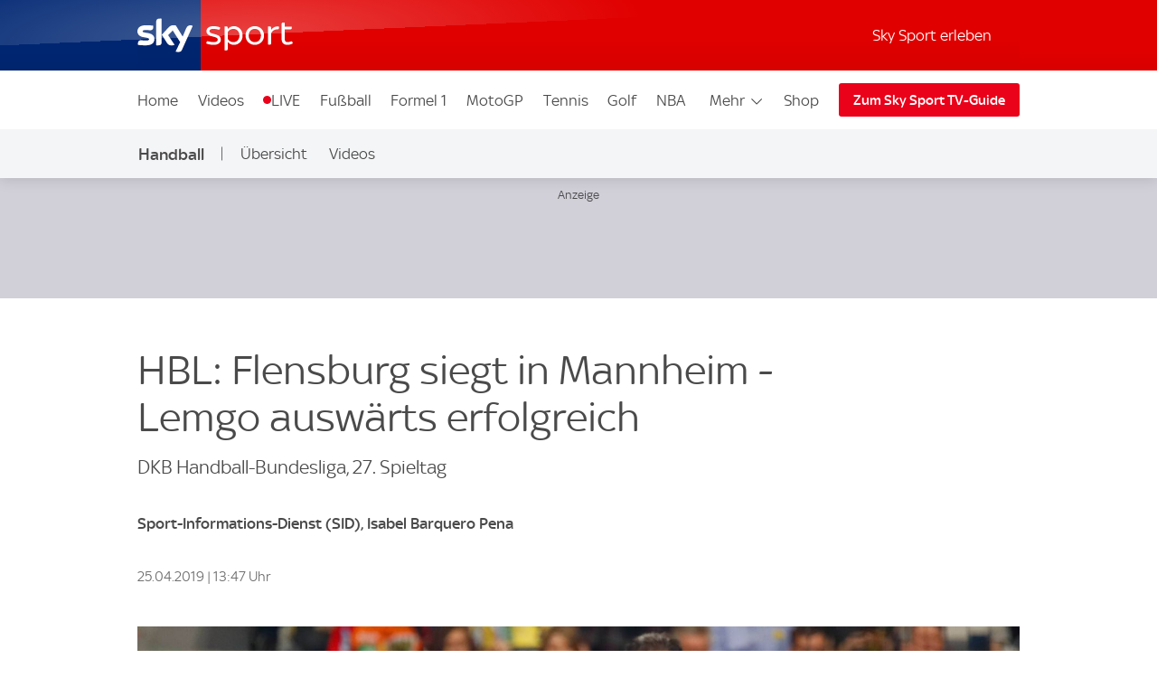

--- FILE ---
content_type: text/html; charset=UTF-8
request_url: https://sport.sky.de/handball/artikel/hbl-flensburg-siegt-in-mannheim-lemgo-auswaerts-erfolgreich/11700202/34240
body_size: 32744
content:
<!DOCTYPE html>
<html lang="de" class="no-js">
<head>
  <meta charset="utf-8">
  <title>HBL: Flensburg siegt in Mannheim - Lemgo auswärts erfolgreich | Handball News | Sky Sport</title>

  <meta name="title" content="HBL: Flensburg siegt in Mannheim - Lemgo auswärts erfolgreich">
  <meta name="description" content="Der 27. Spieltag ist geschafft: Spannende Partien gab es am Ostersonntag, die SG Flensburg-Handewitt sicherte sich zwei wichtige Punkte im Rennen um die Meisterschaft. Leipzig revanchiert sich für die Hinspiel-Niederlage bei den Stuttgartern.">
  <meta name="keywords" content="">
  <meta http-equiv="X-UA-Compatible" content="IE=edge,chrome=1">

  <link rel="manifest" href="/assets/manifest.json" crossOrigin="use-credentials">

    <meta name="robots" content="INDEX, FOLLOW, max-snippet:-1, max-image-preview:large, max-video-preview:-1">

  <meta name="apple-mobile-web-app-title" content="Sky Sport">
  <meta name="application-name" content="Sky Sport">
  <meta name="viewport" content="width=device-width, initial-scale=1, shrink-to-fit=no">
  <meta name="apple-mobile-web-app-status-bar-style" content="black">
  <meta name="format-detection" content="telephone=no">
  <meta name="HandheldFriendly" content="True">

    <link rel="canonical" href="https://sport.sky.de/handball/artikel/hbl-flensburg-siegt-in-mannheim-lemgo-auswaerts-erfolgreich/11700202/34240">

  <script type="text/javascript" src="https://sport.sky.de/assets/e37568f495c073578cd5fbcc325974c5d0011c50caa"  ></script><script async id="ebx" src="//applets.ebxcdn.com/ebx.js"></script>

    <link rel="amphtml" href="https://sport.sky.de/handball/artikel/amp/hbl-flensburg-siegt-in-mannheim-lemgo-auswaerts-erfolgreich/11700202/34240">

  <link rel="preload" as="script" href="https://sport.sky.de/assets/e37568f495c073578cd5fbcc325974c5d0011c50caa"/><link rel="preload" href="/assets/fonts/sky-regular.woff" as="font" type="font/woff">
  <link rel="preload" href="/assets/fonts/sky-display-medium.woff" as="font" type="font/woff">
  <link rel="preload" href="/assets/fonts/sky-medium.woff" as="font" type="font/woff">
  
  <link rel="icon" href="/favicon.ico?bypass-service-worker">
  <link rel="icon" href="/icon.svg?bypass-service-worker" type="image/svg+xml">
  <link rel="apple-touch-icon" href="/apple-touch-icon.png?bypass-service-worker">
  
  <meta name="theme-color" content="#002A91">
  
  
  <meta name="twitter:card" content="summary_large_image">
  <meta name="twitter:site" content="@SkySportNewsHD">
  <meta name="twitter:title" content="HBL: Flensburg siegt in Mannheim - Lemgo auswärts erfolgreich">
  <meta name="twitter:description" content="Der 27. Spieltag ist geschafft: Spannende Partien gab es am Ostersonntag, die SG Flensburg-Handewitt sicherte sich zwei wichtige Punkte im Rennen um die Meisterschaft. Leipzig revanchiert sich für die Hinspiel-Niederlage bei den Stuttgartern.">
  <meta name="twitter:image" content="https://e6.365dm.de/19/04/768x432/skysport_de-handball-dkb-handball-bundesliga_4646658.jpg?20190421171423">
  <meta name="twitter:image:alt" content="Rasmus Lauge (Nummer 25) setzt sich hier gegen Jannik Kohlbacher durch. Am Ende gewinnen die Flensburger mit 26:23 gegen die Löwen.">
  
  
  
  
  
  
  
  
  <meta property="og:site_name" content="Sky Sport">
  <meta property="og:locale" content="de_DE">
  <meta property="og:title" content="HBL: Flensburg siegt in Mannheim - Lemgo auswärts erfolgreich">
  <meta property="og:description" content="Der 27. Spieltag ist geschafft: Spannende Partien gab es am Ostersonntag, die SG Flensburg-Handewitt sicherte sich zwei wichtige Punkte im Rennen um die Meisterschaft. Leipzig revanchiert sich für die Hinspiel-Niederlage bei den Stuttgartern.">
  <meta property="og:url" content="https://sport.sky.de/handball/artikel/hbl-flensburg-siegt-in-mannheim-lemgo-auswaerts-erfolgreich/11700202/34240">
  <meta property="og:type" content="article">
  <meta property="og:image" content="https://e6.365dm.de/19/04/1600x900/skysport_de-handball-dkb-handball-bundesliga_4646658.jpg?20190421171423">
  
  <meta property="fb:pages" content="217516394953234">
  <meta property="fb:pages" content="124105314341667">
  
    <script data-schema="Organization" type="application/ld+json">
      {"@id":"#Publisher","name":"Sky Sport","url":"https:\/\/sport.sky.de","logo":{"@id":"#Logo","@type":"ImageObject","url":"https:\/\/sport.sky.de\/assets\/skysports.png","width":326,"height":60},"sameAs":["https:\/\/www.facebook.com\/SkySportDE","https:\/\/x.com\/skysportnewshd","https:\/\/plus.google.com\/+SkySportHD","https:\/\/www.instagram.com\/skysportde","https:\/\/www.youtube.com\/skysporthd"],"@type":"Organization","@context":"http:\/\/schema.org"}
    </script>

    <script data-schema="WebSite" type="application/ld+json">
      {"@id":"https:\/\/sport.sky.de\/#website","name":"Sky Sport","url":"https:\/\/sport.sky.de","@type":"WebSite","@context":"http:\/\/schema.org"}
    </script>

    <script type="application/ld+json">
      {"@context": "http://schema.org","@type": "NewsArticle","alternativeHeadline": "HBL: Sieg in Mannheim! Flensburg weiter auf Titelkurs","articleBody": "Der 27. Spieltag ist geschafft: Spannende Partien gab es am Ostersonntag, die SG Flensburg-Handewitt sicherte sich zwei wichtige Punkte im Rennen um die Meisterschaft. Leipzig revanchiert sich für die Hinspiel-Niederlage bei den Stuttgartern. Die Flensburger sind weiterhin auf Titelkurs: Vor rund 13.000 Zuschauern besiegten sie mit 26:23 (12:8) die Rhein-Neckar-L&#246;wen in der ausverkauften SAP-Arena in Mannheim. Damit macht die Mannschaft um Trainer Maik Machulla einen gro&#223;en Schritt zur Titelverteidigung. Der Vorsprung auf Verfolger Kiel betr&#228;gt weiterhin vier Punkte. Bester Werfer bei Flensburg war G&#246;ran Johannessen mit f&#252;nf Toren, f&#252;r die Mannheimer trafen Jannik Kohlbacher und Andy Schmid ebenfalls f&#252;nfmal. SG-Torh&#252;ter Benjamin Buric war ebenfalls ein sicherer R&#252;ckhalt. Die L&#246;wen sind mit 42:12 Z&#228;hlern weiter Vierter hinter dem SC Magdeburg, der beim HC Erlangen mit 25:26 den K&#252;rzeren zog. Bietigheim weiterhin punktlos Am anderen Ende der Tabelle wird die Luft f&#252;r die SG BBM Bietigheim derweil immer d&#252;nner. Der Aufsteiger verlor ausw&#228;rts gegen Minden mit 26:30 (12:16) und bleibt Vorletzter. Etwas Luft verschaffte sich hingegen der SC DHfK Leipzig durch das 32:29 (17:17) beim TVB Stuttgart. Somit gelingt auch die Revanche von der knappen Hinspielniederlage.  Knapp war es au&#223;erdem noch in Wetzlar. In den letzten Sekunden entschied der TBV Lemgo Lippe die Partie mit 27:28 (14:12) f&#252;r sich. Dabei sah es lange nicht danach aus, denn Torh&#252;ter Till Klimpke hatte sich in die K&#246;pfe der Lemgoer gefressen und hielt ein ums andere Mal. Am Ende reichte seine Leistung nicht aus. StenogrammRhein-Neckar L&#246;wen - SG Flensburg-Handewitt 23:26 (8:12). - Tore: Schmid (5/3), Kohlbacher (5), Sigurdsson (4), Larsen (3), Lipovina (3), F&#228;th (2), Guardiola (1) f&#252;r Rhein-Neckar - Sogard Johannessen (5), Gottfridsson (4), Lauge (4), R&#246;d (3), Svan (3), Wanne (3/1), Hald Jensen (3), Glandorf (1) f&#252;r Flensburg. - Zuschauer: 13.200 TSV GWD Minden - SG BBM Bietigheim 30:26 (16:12). - Tore: Gulliksen (8), Rambo (5), Korte (5), Zvizej (4/3), Michalczik (4), Gullerud (3), Doder (1) f&#252;r Minden - Sch&#228;fer (7/3), Kraus (6/1), Link (5), Emanuel (3), D&#246;ll (2), Rentschler (2), R&#246;nningen (1) f&#252;r Bietigheim. - Zuschauer: 2234  TVB Stuttgart - DHfK Leipzig 29:32 (17:17). - Tore: Schagen (10/3), Schmidt (7), Weiss (4), von Deschwanden (3), H&#228;fner (2), Baumgarten (2), Schweikardt (1) f&#252;r Stuttgart - Wiesmach (8/3), Esche (6), Semper (5), Weber (4), Pieczkowski (3), Rojewski (2), Jahnke (2), Villadsen (1), Milosevic (1) f&#252;r Leipzig. - Zuschauer: 2190 HSG Wetzlar - TBV Lemgo Lippe 27:28 (14:12). - Tore: Bj&#246;rnsen (5), Rubin (5), Holst (4/3), Cavor (3), Forsell Schefvert (3), Ferraz (3), Mirkulowski (1), Lindskog (1), Torbr&#252;gge (1), Kneer (1) f&#252;r Wetzlar - Theuerkauf (5), Hornke (5/1), Baijens (5), Suton (4), Zieker (4), Carlsbogard (3), Guardiola (1), Ebner (1) f&#252;r Lemgo. - Zuschauer: 4023  TVB Stuttgart - DHfK Leipzig 29:32 (17:17). - Tore: Schagen (10/3), Schmidt (7), Weiss (4), von Deschwanden (3), H&#228;fner (2), Baumgarten (2), Schweikardt (1) f&#252;r Stuttgart - Wiesmach (8/3), Esche (6), Semper (5), Weber (4), Pieczkowski (3), Rojewski (2), Jahnke (2), Villadsen (1), Milosevic (1) f&#252;r Leipzig. - Zuschauer: 2190 Sport-Informations-Dienst (SID) Mehr zu den Autoren und Autorinnen auf skysport.de","mainEntityOfPage": {"@type": "WebPage","url": "/handball/artikel/hbl-flensburg-siegt-in-mannheim-lemgo-auswaerts-erfolgreich/11700202/34240"},"wordCount": "435","inLanguage": "de-DE","genre": "Handball","publisher": {"@type": "Organization","@id": "#Publisher","name": "Sky Sport","logo": {"@type": "ImageObject","@id": "#Logo","url": "https://sport.sky.de/assets/skysports.png","width": "326","height": "60"}},"headline": "HBL: Flensburg siegt in Mannheim - Lemgo auswärts erfolgreich","description": "","dateline": "","copyrightHolder": {"@id":"#Publisher"},"author":  {"@type": "Person","name": "Sport-Informations-Dienst (SID), Isabel Barquero Pena" } ,"datePublished": "2019-04-21T15:52:00+0000","dateModified": "2019-04-25T12:47:00+0000","dateCreated": "2019-04-21T17:12:00+0000","image": {"@type": "ImageObject","url": "https://e6.365dm.de/19/04/768x432/skysport_de-handball-dkb-handball-bundesliga_4646658.jpg?20190421171423","width": 768,"height": 432 } ,"url":"/handball/artikel/hbl-flensburg-siegt-in-mannheim-lemgo-auswaerts-erfolgreich/11700202/34240"  }
    </script>
    
  
            <script type="application/ld+json">
                {"@context": "https://schema.org","@type": "VideoObject","name": "DKB Handball-Bundesliga: Minden bezwingt die Bietigheimer mit 30:26 (Videolänge: 2:04 Minuten).","description": "DKB Handball-Bundesliga: Minden bezwingt die Bietigheimer mit 30:26 (Videolänge: 2:04 Minuten).","thumbnailUrl": ["https://e6.365dm.de/19/04/150x150/fa179114aea5fc7d6880a2ee403f86a067f085b1ec15241a804e84002d234a09_4646728.jpg?20190421174833","https://e6.365dm.de/19/04/768x432/fa179114aea5fc7d6880a2ee403f86a067f085b1ec15241a804e84002d234a09_4646728.jpg?20190421174833","https://e6.365dm.de/19/04/800x600/fa179114aea5fc7d6880a2ee403f86a067f085b1ec15241a804e84002d234a09_4646728.jpg?20190421174833"],"uploadDate": "2019-04-21T17:37:54+0000","duration": "PT0H2M4S","embedUrl": ""}
            </script>
            <script type="application/ld+json">
                {"@context": "https://schema.org","@type": "VideoObject","name": "DKB Handball-Bundesliga: Bis zum Schluss blieb es spannend, am Ende konnte sich Wetzlar trotz starker Torhüterleistung nicht gegen den TBV Lemgo Lippe durchsetzen (Videolänge: 2:19 Minuten).","description": "DKB Handball-Bundesliga: Bis zum Schluss blieb es spannend, am Ende konnte sich Wetzlar trotz starker Torhüterleistung nicht gegen den TBV Lemgo Lippe durchsetzen (Videolänge: 2:19 Minuten).","thumbnailUrl": ["https://e6.365dm.de/19/04/150x150/fb69697c33a2db30b3b7b93b6b925ea1491ede365f8d4c203cd8a2a8c868dd3c_4646749.jpg?20190421180444","https://e6.365dm.de/19/04/768x432/fb69697c33a2db30b3b7b93b6b925ea1491ede365f8d4c203cd8a2a8c868dd3c_4646749.jpg?20190421180444","https://e6.365dm.de/19/04/800x600/fb69697c33a2db30b3b7b93b6b925ea1491ede365f8d4c203cd8a2a8c868dd3c_4646749.jpg?20190421180444"],"uploadDate": "2019-04-21T18:01:01+0000","duration": "PT0H2M19S","embedUrl": ""}
            </script>
            <script type="application/ld+json">
                {"@context": "https://schema.org","@type": "VideoObject","name": "DKB Handball-Bundesliga: Leipzig gelingt die Revanche und bezwingt die Stuttgarter mit 32:29 (Videolänge: 2:16 Minuten).","description": "DKB Handball-Bundesliga: Leipzig gelingt die Revanche und bezwingt die Stuttgarter mit 32:29 (Videolänge: 2:16 Minuten).","thumbnailUrl": ["https://e6.365dm.de/19/04/150x150/0219b7d9b8a08cb4a606a68dc220c302af66f49f9929212cb6fd3355b1be4599_4646761.jpg?20190421181534","https://e6.365dm.de/19/04/768x432/0219b7d9b8a08cb4a606a68dc220c302af66f49f9929212cb6fd3355b1be4599_4646761.jpg?20190421181534","https://e6.365dm.de/19/04/800x600/0219b7d9b8a08cb4a606a68dc220c302af66f49f9929212cb6fd3355b1be4599_4646761.jpg?20190421181534"],"uploadDate": "2019-04-21T18:13:10+0000","duration": "PT0H2M16S","embedUrl": ""}
            </script>
            <script type="application/ld+json">
                {"@context": "https://schema.org","@type": "VideoObject","name": "DKB Handball-Bundesliga: Flensburg ist durch den 26:23-Sieg gegen die Löwen weiterhin auf Titelkurs (Videolänge: 2:14 Minuten).","description": "DKB Handball-Bundesliga: Flensburg ist durch den 26:23-Sieg gegen die Löwen weiterhin auf Titelkurs (Videolänge: 2:14 Minuten).","thumbnailUrl": ["https://e6.365dm.de/19/04/150x150/b04c9290f55c9731bb2ab5f50bf6df1106eba35630072b1033f11f1349466df2_4646741.jpg?20190421180200","https://e6.365dm.de/19/04/768x432/b04c9290f55c9731bb2ab5f50bf6df1106eba35630072b1033f11f1349466df2_4646741.jpg?20190421180200","https://e6.365dm.de/19/04/800x600/b04c9290f55c9731bb2ab5f50bf6df1106eba35630072b1033f11f1349466df2_4646741.jpg?20190421180200"],"uploadDate": "2019-04-21T17:56:26+0000","duration": "PT0H2M14S","embedUrl": ""}
            </script>
        
            

    
    
        
            <link rel="stylesheet" href="/css/min/site-article-178a08ba29af702ae591471f7e0eaa2f.css">
    

  <script>!function(){document.documentElement.classList.remove("no-js"),window.isModernBrowser=!1;var e=["js","is-legacy"];("visibilityState"in document||window.CSS&&window.CSS.supports)&&(window.isModernBrowser=!0,e=["js","is-modern"]),"undefined"==typeof SKY_SPORTS_APP&&"undefined"==typeof appWrapper&&"undefined"==typeof AndroidApp||e.push("sdc-app-bridge-active"),window.sdc=window.sdc||{};var t="ontouchstart"in document.documentElement&&/Android|iPhone|iPad|iPod|Mac OS/i.test(navigator.userAgent);window.sdc.isDesktop=!t,window.sdc.isMobile=t,document.head.insertAdjacentHTML("beforeend","<style>"+(window.sdc.isInApp?".ui-is-hidden--in-app":t?".ui-is-hidden--mobile":".ui-is-hidden--desktop")+"{display: none !important;}</style>"),Array.prototype.push.apply(e,[window.sdc.isInApp&&"ui-is-in-app",window.sdc.isDesktop&&"ui-is-desktop",window.sdc.isMobile&&!window.sdc.isInApp&&"ui-is-mobile"].filter(function(e){return e})),document.documentElement.classList.add(...e)}(),window.sdc=window.sdc||{},window.sdc.checkConsent=function(e,t){null!==e&&(e.dataset.consent&&"true"===e.dataset.consent.toString()?t():new MutationObserver(function(e,n){for(var i in e)"attributes"===(i=e[i]).type&&"data-consent"===i.attributeName&&"true"===i.target.dataset.consent.toString()&&i.target.attributes.getNamedItem(i.attributeName).value&&(t(),n.disconnect())}).observe(e,{attributes:!0}))},window.sdc.executeConsentByElement=function(e){var t=window.sdc.consentIdMapping||[],n=e.dataset.vendorName,i=document.cookie.split("; ").find(function(e){return e.startsWith("consents=")}),o="";o=i&&i.split("=")[1];var s=t.filter(function(e){return e.vendorName===n})[0];s&&o&&o.includes(":"+s.gdpId+":")&&s.active?e.dataset.consent="true":e.dataset.consent="false"},window.navigator&&navigator.serviceWorker&&navigator.serviceWorker.getRegistrations().then(function(e){e.forEach(function(e){e.active.scriptURL.match("lazy-images-service-worker")&&(e.unregister(),window.location.reload())})});</script>

              <script data-consent="false" data-vendor-name="adobe-analytics">
                  var init = function () {
                      var script = document.createElement('script');
                      script.src = '//assets.adobedtm.com/a187df3004f4/1b8f2e2294c9/launch-10dcb65e599b.min.js';
                      document.body.appendChild(script);
                  };
      
                  (function(){
                      if (!window.sdc || !window.sdc.checkConsent){
                          init();
                          return;
                      }
      
                      window.sdc.checkConsent(document.currentScript, init);
                  })();
      
              </script>
            <script src="/js/MediaSDK.min.js"></script>

  <script>
      if ((/iPad|iPhone|iPod/).test(navigator.userAgent)) {
          var headNode = document.getElementsByTagName("head")[0];
          var sbNode = document.createElement('meta');
          sbNode.name = 'apple-itunes-app';
          sbNode.content = 'app-id=1238212825';
          headNode.appendChild(sbNode);
      }
    </script>

        <script name="ui-auth-manager-config">
            window.sdc = window.sdc || {};
            window.sdc.authManager = {
                config: {
                    maxRetries: 3,
                    backOffDelay: 500,
                    entitlementsTtl: 3600000,
                    entitlementsEndpoint: "/getEntitlements",
                    fetchOptions: "" ? JSON.parse("") : {},
                    
                    
                }
            };
        </script>

</head>
<body class="">

  
        <header id="site-header">
          <a href="#main" class="sdc-site-header__skip-to-link">Zum Inhalte wechseln</a>
          <div class="sdc-site-header sdc-site-header--sports" data-component-name="ui-sitewide-header" data-scheduled-header-custom-class="sdc-site-header--weihnachten" data-scheduled-header-start="1572566400000" data-scheduled-header-end="1578355200000">
          
            <div class="sdc-site-header__inner site-wrap site-wrap-padding">
          
              <div class="sdc-site-header__top">
                <a href="/" class="sdc-site-header__logo">
                  
                  <img src="https://e6.365dm.de/tvlogos/channels/de/Sky-Sport-Logo-Transparent.svg" alt="Skysport.de logo" class="sdc-site-header__logo-image">
                </a>
              </div>
          
              <div class="sdc-site-header__subnav">
          
                  <a href="/skysport-erleben" data-role="nav-scope" class="sdc-site-header__subnav-link">Sky Sport erleben</a>
                 
                <div class="sdc-site-header__subnav-item sdc-site-header__subnav-item--login-nav" data-role="nav-scope">
                  <div class="sdc-site-view-manager" data-component-name="sdc-site-view-manager">
                    <div data-role="view-manager-target"></div>
                    <script data-role="default" type="text/html">
                          <a href="/login" class="sdc-site-header__subnav-item-link" aria-label="Login">
                            <span class="sdc-site-header__icon"><svg viewBox="0 0 34 34" aria-hidden="true"><path d="M12.45,17.444 C13.824,18.369 15.402,18.856 17.033,18.856 C18.646,18.856 20.249,18.363 21.623,17.456 C22.713,17.819 23.658,18.306 24.498,18.938 C25.845,19.951 26.633,21.053 26.978,22.408 C27.022,22.588 27.048,22.783 27.048,22.976 C27.055,25.351 27.053,27.568 27.052,29.943 L27.052,30.013 L7.002,30.013 L7.002,29.163 C7.002,27.146 7.002,25.131 6.998,23.115 C6.996,22.132 7.388,21.218 8.268,20.152 C9.233,18.982 10.554,18.122 12.448,17.444 L12.45,17.444 Z M21.358,15.304 C21.256,15.304 21.134,15.344 21.061,15.404 C19.871,16.364 18.454,16.857 17.033,16.857 C15.756,16.857 14.476,16.459 13.355,15.649 C13.078,15.449 12.84,15.362 12.588,15.362 C12.42,15.362 12.245,15.4 12.048,15.467 C10.002,16.162 8.158,17.167 6.753,18.869 C5.739,20.099 5.02,21.459 5.023,23.119 C5.028,25.981 5.026,28.686 5.026,31.549 L5.026,32.012 L29.01,32.012 C29.016,31.916 29.024,31.842 29.024,31.772 C29.024,28.785 29.03,25.956 29.021,22.97 C29.021,22.617 28.976,22.254 28.889,21.91 C28.397,19.972 27.234,18.506 25.675,17.334 C24.398,16.374 22.97,15.731 21.44,15.314 C21.415,15.307 21.388,15.304 21.36,15.304 L21.358,15.304 Z M17.031,4.008 C19.475,4.021 21.461,6.011 21.461,8.443 C21.458,10.883 19.469,12.866 17.023,12.867 C14.58,12.867 12.591,10.883 12.589,8.444 C12.589,7.264 13.049,6.152 13.889,5.311 C14.727,4.471 15.834,4.011 17.009,4.009 L17.031,4.008 Z M17.009,2.009 C13.477,2.009 10.587,4.903 10.589,8.446 C10.592,11.978 13.487,14.868 17.023,14.868 L17.025,14.868 C20.565,14.868 23.458,11.978 23.46,8.446 C23.46,4.904 20.594,2.029 17.042,2.01 C17.03,2.008 17.019,2.008 17.007,2.008 L17.009,2.009 Z"/></svg></span><span class="sdc-site-header__icon-label">Login</span>
                          </a>
                        </script>
                    <script data-role="loggedin" type="text/html">
                          <a href="#" class="sdc-site-header__subnav-item-link" aria-controls="sdc-site-header-login-menu" data-role="nav-trigger" aria-expanded="false" aria-label="Hallo #{name}">
                            <span class="sdc-site-header__icon"><svg viewBox="0 0 34 34" aria-hidden="true">
                              <path d="M21.358,15.304 C21.256,15.304 21.134,15.344 21.061,15.404 C19.871,16.364 18.454,16.857 17.033,16.857 C15.756,16.857 14.476,16.459 13.355,15.649 C13.078,15.449 12.84,15.362 12.588,15.362 C12.42,15.362 12.245,15.4 12.048,15.467 C10.002,16.162 8.158,17.167 6.753,18.869 C5.739,20.099 5.02,21.459 5.023,23.119 C5.028,25.981 5.026,28.686 5.026,31.549 L5.026,32.012 L29.01,32.012 C29.016,31.916 29.024,31.842 29.024,31.772 C29.024,28.785 29.03,25.956 29.021,22.97 C29.021,22.617 28.976,22.254 28.889,21.91 C28.397,19.972 27.234,18.506 25.675,17.334 C24.398,16.374 22.97,15.731 21.44,15.314 C21.415,15.307 21.388,15.304 21.36,15.304 L21.358,15.304 Z M17.009,2.009 C13.477,2.009 10.587,4.903 10.589,8.446 C10.592,11.978 13.487,14.868 17.023,14.868 L17.025,14.868 C20.565,14.868 23.458,11.978 23.46,8.446 C23.46,4.904 20.594,2.029 17.042,2.01 C17.03,2.008 17.019,2.008 17.007,2.008 L17.009,2.009 Z"/>
                            </svg></span><span class="sdc-site-header__icon-label">Hallo #{name}</span>
                          </a>
                          <div class="sdc-site-header__subnav-menu site-wrap site-wrap-padding" aria-hidden="true" id="sdc-site-header-login-menu">
                              <ul class="sdc-site-header__subnav-menu-list">
                                  <li class="sdc-site-header__subnav-menu-item">
                                        <a href="/logout" class="sdc-site-header__subnav-menu-item-link">Logout</a>
                                  </li>
                              </ul>
                          </div>
                        </script>
                  </div>
                </div>
                   
                 
          
                <div class="sdc-site-header__subnav-item sdc-site-header__subnav-item--mobile-nav" data-role="nav-scope">
                  <a href="#sdc-site-footer" class="sdc-site-header__subnav-item-link" aria-controls="nav-wrap" data-role="nav-trigger"
                    data-lock-body="true" aria-expanded="false" aria-label="Menü öffnen" data-aria-label-open-true="Menü schließen"
                    data-aria-label-open-false="Menü öffnen">
                    <span class="sdc-site-header__icon sdc-site-header__icon--hamburger"></span><span class="sdc-site-header__icon--hamburger-label">Menü</span>
                  </a>
                </div>
          
              </div>
          
              <div class="sdc-site-header__nav-wrap" id="nav-wrap" data-role="nav-scope" data-unlock-tabbing>
          
                <nav class="sdc-site-header__nav" data-role="nav-body" role="navigation">
          
                  <div class="sdc-site-header__nav-cell sdc-site-header__nav-cell--1">
                    <div class="sdc-site-header__menu" data-type="overflow">
                      <ul class="sdc-site-header__menu-cell sdc-site-header__menu-cell--1"><li class="sdc-site-header__menu-item" data-role="main-nav-item">
                          <a href="/" class="sdc-site-header__menu-item-link" >Home</a>
                        </li><li class="sdc-site-header__menu-item" data-role="main-nav-item">
                          <a href="/videos" class="sdc-site-header__menu-item-link" >Videos</a>
                        </li><li class="sdc-site-header__menu-item" data-role="main-nav-item">
                          <a href="/live" class="sdc-site-header__menu-item-link u-live-dot" >LIVE</a>
                        </li><li class="sdc-site-header__menu-item" data-role="main-nav-item">
                          <a href="/fussball" class="sdc-site-header__menu-item-link" >Fußball</a>
                        </li><li class="sdc-site-header__menu-item" data-role="main-nav-item">
                          <a href="/formel1" class="sdc-site-header__menu-item-link" >Formel 1</a>
                        </li><li class="sdc-site-header__menu-item" data-role="main-nav-item">
                          <a href="/motogp" class="sdc-site-header__menu-item-link" >MotoGP</a>
                        </li><li class="sdc-site-header__menu-item" data-role="main-nav-item">
                          <a href="/tennis" class="sdc-site-header__menu-item-link" >Tennis</a>
                        </li><li class="sdc-site-header__menu-item" data-role="main-nav-item">
                          <a href="/golf" class="sdc-site-header__menu-item-link" >Golf</a>
                        </li><li class="sdc-site-header__menu-item" data-role="main-nav-item">
                          <a href="/nba" class="sdc-site-header__menu-item-link" >NBA</a>
                        </li><li class="sdc-site-header__menu-item" data-role="main-nav-item">
                          <a href="/nhl" class="sdc-site-header__menu-item-link" >NHL</a>
                        </li><li class="sdc-site-header__menu-item" data-role="main-nav-item">
                          <a href="/mehr-sportarten" class="sdc-site-header__menu-item-link" >Mehr Sport</a>
                        </li></ul>
          
                      <div class="sdc-site-header__menu-cell sdc-site-header__menu-cell--2" 
                        data-role="overflow-navigation">
                        <div class="sdc-site-header__menu-group sdc-site-header__menu-group--has-children" data-type="overflow-target">
                          <button class="sdc-site-header__menu-item-link sdc-site-header__menu-item-link--overflow" aria-expanded="false"
                             data-role="overflow-navigation-button" aria-controls="sdc-site-header-overflow-nav">Mehr <svg xmlns="http://www.w3.org/2000/svg" viewBox="0 0 34 34" class="sdc-site-header__menu-item-link-icon"><path d="M6.02 12.67c.01.194.087.362.247.525l.188.192L16.52 23.45c.188.19.44.294.706.294s.518-.104.707-.293l10.135-10.134.123-.126c.162-.163.24-.332.248-.53.006-.173-.155-.438-.442-.725-.187-.187-.386-.368-.59-.537-.05-.04-.096-.078-.138-.11l-.496.495-9.193 9.193-.355.354-.354-.354-9.197-9.198-.484-.484c-.043.033-.09.07-.14.112-.204.168-.402.348-.59.536-.285.288-.446.553-.44.727z"></path></svg></button>
          
                          <ul class="sdc-site-header__menu-group-overflow" id="sdc-site-header-overflow-nav"><li class="sdc-site-header__menu-item">
                              <a href="/" class="sdc-site-header__menu-item-link" >Home</a>
                            </li><li class="sdc-site-header__menu-item">
                              <a href="/videos" class="sdc-site-header__menu-item-link" >Videos</a>
                            </li><li class="sdc-site-header__menu-item">
                              <a href="/live" class="sdc-site-header__menu-item-link" >LIVE</a>
                            </li><li class="sdc-site-header__menu-item">
                              <a href="/fussball" class="sdc-site-header__menu-item-link" >Fußball</a>
                            </li><li class="sdc-site-header__menu-item">
                              <a href="/formel1" class="sdc-site-header__menu-item-link" >Formel 1</a>
                            </li><li class="sdc-site-header__menu-item">
                              <a href="/motogp" class="sdc-site-header__menu-item-link" >MotoGP</a>
                            </li><li class="sdc-site-header__menu-item">
                              <a href="/tennis" class="sdc-site-header__menu-item-link" >Tennis</a>
                            </li><li class="sdc-site-header__menu-item">
                              <a href="/golf" class="sdc-site-header__menu-item-link" >Golf</a>
                            </li><li class="sdc-site-header__menu-item">
                              <a href="/nba" class="sdc-site-header__menu-item-link" >NBA</a>
                            </li><li class="sdc-site-header__menu-item">
                              <a href="/nhl" class="sdc-site-header__menu-item-link" >NHL</a>
                            </li><li class="sdc-site-header__menu-item">
                              <a href="/mehr-sportarten" class="sdc-site-header__menu-item-link" >Mehr Sport</a>
                            </li></ul>
                        </div>
                      </div>
          
                        <div class="sdc-site-header__menu-cell sdc-site-header__menu-cell--3 sdc-site-header__menu-cell--show-desktop">
                            <div class="sdc-site-header__menu-item sdc-site-header__menu-item--secondary" data-role="main-nav-item">
                                <a href="https://shop2.skysports.com/de/?_s&#x3D;bm-fi-skysports-prtsite-web-header-de" class="sdc-site-header__menu-item-link"  target="_blank"  aria-label="Shop - In neuem Fenster öffnen">Shop</a>
                            </div>
                        </div>
                    </div>
                  </div>
          
                        <div class="sdc-site-header__subnav--mobile">
                            <ul class="sdc-site-header__menu-cell">
                                <li class="sdc-site-header__menu-item">
                                    <a href="/skysport-erleben" class="sdc-site-header__menu-item-link">Sky Sport erleben</a>
                                </li>
                            </ul>
                        </div>
                            <div class="sdc-site-header__menu-cell sdc-site-header__menu-cell--3 sdc-site-header__menu-cell--show-mobile">
                                <div class="sdc-site-header__menu-item sdc-site-header__menu-item--secondary" data-role="main-nav-item">
                                    <a href="https://shop2.skysports.com/de/?_s&#x3D;bm-fi-skysports-prtsite-web-header-de" class="sdc-site-header__menu-item-link"  target="_blank"  aria-label="Shop - In neuem Fenster öffnen">Shop</a>
                                </div>
                            </div>
          
                            <div class="sdc-site-header__nav-cell sdc-site-header__nav-cell--2">
                      <a href="https://www.sky.de/tvguide/liveevents" class="sdc-site-header__action-button"  target="_blank"  aria-label="Zum Sky Sport TV-Guide - In neuem Fenster öffnen">Zum Sky Sport TV-Guide</a>
                    </div>
                   
          
          
                </nav>
          
              </div>
          
            </div>
          
          </div>
              <div data-testid="localnav" class="sdc-site-localnav sdc-site-localnav--mobile"
                  data-component-name="ui-sitewide-localnav" role="navigation" aria-label="Handball">
                  
                      <div class="sdc-site-localnav__inner">
                          <div class="sdc-site-localnav__wrap" data-role="nav-wrap">
                              <p class="sdc-site-localnav__header">
                                  <a href="/handball"
                                      class="sdc-site-localnav__header-title" data-role="nav-header"
                                      aria-controls="sdc-site-localnav-body" aria-expanded="false">
                                      <svg xmlns="http://www.w3.org/2000/svg" viewBox="0 0 34 34" class="sdc-site-localnav__icon">
                                          <path
                                              d="M6.02 12.67c.01.194.087.362.247.525l.188.192L16.52 23.45c.188.19.44.294.706.294s.518-.104.707-.293l10.135-10.134.123-.126c.162-.163.24-.332.248-.53.006-.173-.155-.438-.442-.725-.187-.187-.386-.368-.59-.537-.05-.04-.096-.078-.138-.11l-.496.495-9.193 9.193-.355.354-.354-.354-9.197-9.198-.484-.484c-.043.033-.09.07-.14.112-.204.168-.402.348-.59.536-.285.288-.446.553-.44.727z" />
                                      </svg>Handball
                                  </a>
                              </p>
                              <nav class="sdc-site-localnav__body" data-role="nav-body"
                                  id="sdc-site-localnav-body">
                                  <div class="localnav__body-navigation">
                                      <div class="localnav__body-navigation__group">
                                          <ul class="sdc-site-localnav__items" data-role="nav-items">
              <li class="sdc-site-localnav__item" data-role="nav-item" >
                                                  <a href="/handball" 
                                                      class="sdc-site-localnav__item-link" 
                                                       data-role="nav-item-links">Übersicht</a>
                                              </li><li class="sdc-site-localnav__item" data-role="nav-item" >
                                                  <a href="/handball/videos" 
                                                      class="sdc-site-localnav__item-link" 
                                                       data-role="nav-item-links">Videos</a>
                                              </li>                                <li class="sdc-site-localnav__item sdc-site-localnav__item--more"
                                                  data-role="nav-items-more-wrap">
                                                  <a href="#" class="sdc-site-localnav__item-link sdc-site-localnav__item-link--more"
                                                      aria-controls="sdc-site-localnav-overflow" aria-expanded="false"
                                                      data-role="nav-items-more"
                                                      aria-label="Menü öffnen - Mehr"
                                                      data-aria-label-open-true="Menü öffnen - Mehr"
                                                      data-aria-label-open-false="Menü schließen - Mehr">Mehr<svg
                                                          xmlns="http://www.w3.org/2000/svg" viewBox="0 0 34 34"
                                                          class="sdc-site-localnav__icon">
                                                          <path
                                                              d="M6.02 12.67c.01.194.087.362.247.525l.188.192L16.52 23.45c.188.19.44.294.706.294s.518-.104.707-.293l10.135-10.134.123-.126c.162-.163.24-.332.248-.53.006-.173-.155-.438-.442-.725-.187-.187-.386-.368-.59-.537-.05-.04-.096-.078-.138-.11l-.496.495-9.193 9.193-.355.354-.354-.354-9.197-9.198-.484-.484c-.043.033-.09.07-.14.112-.204.168-.402.348-.59.536-.285.288-.446.553-.44.727z" />
                                                      </svg></a>
                                              </li>
                                          </ul>
                                          <ul class="sdc-site-localnav__more" data-role="nav-items-overflow" aria-hidden="true"
                                              id="sdc-site-localnav-overflow"></ul>
                                      </div>
                                  </div>
                              </nav>
                          </div>
                      </div>
                      
              
              </div>        </header>

    <main id="main" class="main">
            

          

      
      <div class="section-wrap">
                        <div class="sdc-site-layout-sticky-region" data-format="leaderboard" data-role="sticky-region" data-component-name="ui-sitewide-layout" aria-hidden="false" tabindex="-1">
                    <div class="sdc-site-layout-sticky-region__target">
                        <iframe class="sdc-site-layout-sticky-region__listener" frameborder="0" data-role="ghost-region-listener" data-controls="ghost-1" role="none"></iframe>
                		
		    <div class="ui-advert sdc-site-au--full-bleed" 
		        data-role="advert-unit"
		        data-testid="advert-unit"
		        data-ad-format="leaderboard" 
		        data-type="shaded" 
		        data-label="true"
		        style=""
		    >
		        <script>
		            document.currentScript.parentNode.config = {"id":"leaderboard","ad-type":"leaderboard","showLabel":true,"targeting":{"platform":"live","strnativekey":"kZZbjLofjKXvuDMnhd2jZkVz","artid":"11700202","Sport":"Handball","Sig":"News Story","Cmp":""},"size":{"mobile":[[320,50],[300,50]],"tablet":[[728,90]],"desktop":[[728,90],[970,250]]},"modifier":"sdc-site-au--full-bleed","lazyload":{"fetch-margin-percent":100,"render-margin-percent":12,"mobile-scaling":1}}
		        </script>
		        <div class="ui-advert-slot" id="leaderboard" data-role="advert-slot" data-testid="advert-slot"></div>
		    </div>
		                        </div>
                    </div>
                <div class="ui-advert" id="ghost-1" data-type="ghost" data-ad-format="leaderboard" data-format="leaderboard" data-label="true"></div>


            <div class="sdc-article-header sdc-article-header--story-article" data-testid="ui-article-header">
        <div class="sdc-article-header__wrap">
            <div class="sdc-article-header__main">
    
                <div class="sdc-article-header__titles"><h1 class="sdc-article-header__title sdc-site-component-header--h1" data-short-title="HBL: Sieg in Mannheim! Flensburg weiter auf Titelkurs"><span class="sdc-article-header__long-title">HBL: Flensburg siegt in Mannheim - Lemgo auswärts erfolgreich</span></h1>
                    <p class="sdc-article-header__sub-title sdc-site-component-header--h2">DKB Handball-Bundesliga, 27. Spieltag</p>
                </div>
    
            </div>
    
    
    
                            <div class="sdc-article-author">
    <p class="sdc-article-author__byline">Sport-Informations-Dienst (SID), Isabel Barquero Pena </p>
</div>
    
            <div class="sdc-article-header__details">
                <div class="sdc-article-header__date-time">
                        <div class="sdc-article-date">
    <div class="sdc-article-date__wrap"><span class="sdc-article-date__icon" aria-hidden="true"></span><p class="sdc-article-date__date-time">25.04.2019 | 13:47 Uhr</p>
</div>
</div>
                </div>
    
            </div>
        </div>
    </div>

        
                    <div class="sdc-article-widget sdc-article-image">
              <figure class="sdc-article-image__figure">
                <div class="sdc-article-image__wrapper" data-aspect-ratio="16/9">
                      <img class="sdc-article-image__item" loading="lazy" intrinsicsize="768x432" src="https://e6.365dm.de/19/04/768x432/skysport_de-handball-dkb-handball-bundesliga_4646658.jpg?20190421171423" srcset="https://e6.365dm.de/19/04/384x216/skysport_de-handball-dkb-handball-bundesliga_4646658.jpg?20190421171423 380w, https://e6.365dm.de/19/04/768x432/skysport_de-handball-dkb-handball-bundesliga_4646658.jpg?20190421171423 760w, https://e6.365dm.de/19/04/1600x900/skysport_de-handball-dkb-handball-bundesliga_4646658.jpg?20190421171423 1024w, https://e6.365dm.de/19/04/2048x1152/skysport_de-handball-dkb-handball-bundesliga_4646658.jpg?20190421171423 2048w" sizes="(min-width: 1024px) 1024px, 100vw" alt="Rasmus Lauge (Nummer 25) setzt sich hier gegen Jannik Kohlbacher durch. Am Ende gewinnen die Flensburger mit 26:23 gegen die Löwen.">
                </div>
                  <figcaption class="ui-media-caption">
                    <span class="u-hide-visually">Image:</span>
                    <span class="ui-media-caption__caption-text">Rasmus Lauge (Nummer 25) setzt sich hier gegen Jannik Kohlbacher durch. Am Ende gewinnen die Flensburger mit 26:23 gegen die Löwen.
                        <span class="sdc-article-image__copyright">&ensp;&copy;&nbsp;DPA pa</span>
                    </span>
                  </figcaption>
              </figure>
            </div>

        
        
                
                    <div class="sdc-site-layout-wrap site-wrap site-wrap-padding" data-type="article">
                        <div class="sdc-site-layout sdc-site-layout--alt2 sdc-site-layout--taller">
                            <div class="sdc-site-layout__col sdc-site-layout__col1">
                                    <div class="site-share-wrapper site-component-vertical-margin site-wrap-padding sdc-article-body-width-limiter">
                                        <div class="sdc-site-share sdc-site-share--loose sdc-site-share--align-left" data-component-name="ui-sitewide-share">
                                  <h3 class="sdc-site-share__title">Weiterempfehlen:</h3>
                                  
                                  <ul class="sdc-site-share__list">
                                    <li class="sdc-site-share__item">
                                      <a href="https://www.facebook.com/sharer/sharer.php?u&#x3D;https%3A%2F%2Fsport.sky.de%2Fhandball%2Fartikel%2Fhbl-flensburg-siegt-in-mannheim-lemgo-auswaerts-erfolgreich%2F11700202%2F34240&amp;t&#x3D;HBL%3A%20Flensburg%20siegt%20in%20Mannheim%20-%20Lemgo%20ausw%C3%A4rts%20erfolgreich" class="sdc-site-share__link--facebook sdc-site-share__link" target="_blank" rel="noreferrer" title="Auf Facebook teilen" aria-label="Auf Facebook teilen">
                                        <div class="sdc-site-share__icon" aria-hidden="true" data-testid="sitewide-share__icon">
                                          <?xml version="1.0" encoding="utf-8"?>
<!-- Generator: Adobe Illustrator 16.0.0, SVG Export Plug-In . SVG Version: 6.00 Build 0)  -->
<!DOCTYPE svg PUBLIC "-//W3C//DTD SVG 1.1//EN" "http://www.w3.org/Graphics/SVG/1.1/DTD/svg11.dtd">
<svg
    version="1.1"
    id="Layer_1_fb"
    xmlns="http://www.w3.org/2000/svg"
    xmlns:xlink="http://www.w3.org/1999/xlink"
    x="0px"
    y="0px"
    viewBox="0 0 6.5 12.5"
    enable-background="new 0 0 6.5 12.5"
    width="551.78131"
    height="555.4599"
    xml:space="preserve">
<path d="M6.168,6.791l0.291-2.208H4.25V3.166c0-0.625,0.168-1.083,1.084-1.083H6.5v-2C6.293,0.041,5.584,0,4.793,0
	C3.084,0,1.918,1.042,1.918,2.958v1.625H0.001v2.208h1.917V12.5h2.291V6.791H6.168z"/>
</svg>

                                        </div>
                                      </a>
                                    </li>
                                    <li class="sdc-site-share__item">
                                      <a href="https://x.com/intent/tweet?text&#x3D;HBL%3A%20Flensburg%20siegt%20in%20Mannheim%20-%20Lemgo%20ausw%C3%A4rts%20erfolgreich&amp;url&#x3D;https%3A%2F%2Fsport.sky.de%2Fhandball%2Fartikel%2Fhbl-flensburg-siegt-in-mannheim-lemgo-auswaerts-erfolgreich%2F11700202%2F34240" class="sdc-site-share__link--x sdc-site-share__link" target="_blank" rel="noreferrer" title="Auf X teilen" aria-label="Auf X teilen">
                                        <div class="sdc-site-share__icon" aria-hidden="true" data-testid="sitewide-share__icon">
                                          <?xml version="1.0" encoding="utf-8"?>
<!-- Generator: Adobe Illustrator 16.0.0, SVG Export Plug-In . SVG Version: 6.00 Build 0)  -->
<!DOCTYPE svg PUBLIC "-//W3C//DTD SVG 1.1//EN" "http://www.w3.org/Graphics/SVG/1.1/DTD/svg11.dtd">
<svg
    version="1.1"
    id="x"
    xmlns="http://www.w3.org/2000/svg"
    xmlns:xlink="http://www.w3.org/1999/xlink"
    x="0px"
    y="0px"
    viewBox="0 0 30 30"
    enable-background="new 0 0 30 30"
    width="100"
    height="100"
    xml:space="preserve">
<path d="M26.37,26l-8.795-12.822l0.015,0.012L25.52,4h-2.65l-6.46,7.48L11.28,4H4.33l8.211,11.971L12.54,15.97L3.88,26h2.65 l7.182-8.322L19.42,26H26.37z M10.23,6l12.34,18h-2.1L8.12,6H10.23z"/>
</svg>
                                        </div>
                                      </a>
                                    </li>
                                    <li class="sdc-site-share__item">
                                      <a href="whatsapp://send?text&#x3D;HBL%3A%20Flensburg%20siegt%20in%20Mannheim%20-%20Lemgo%20ausw%C3%A4rts%20erfolgreich%20-%20https%3A%2F%2Fsport.sky.de%2Fhandball%2Fartikel%2Fhbl-flensburg-siegt-in-mannheim-lemgo-auswaerts-erfolgreich%2F11700202%2F34240" class="sdc-site-share__link--whatsapp sdc-site-share__link" title="Auf WhatsApp teilen" aria-label="Auf WhatsApp teilen">
                                        <div class="sdc-site-share__icon" aria-hidden="true" data-testid="sitewide-share__icon">
                                          <?xml version="1.0" encoding="UTF-8" standalone="no"?>
<svg width="38px" height="38px" viewBox="0 0 38 38" version="1.1" xmlns="http://www.w3.org/2000/svg" xmlns:xlink="http://www.w3.org/1999/xlink">
    <!-- Generator: Sketch 3.8.1 (29687) - http://www.bohemiancoding.com/sketch -->
    <title>Group 10</title>
    <desc>Created with Sketch.</desc>
    <defs></defs>
    <g id="ToolKit" stroke="none" stroke-width="1">
        <g id="SkySports-V.01" transform="translate(-481.000000, -2795.000000)">
            <g id="Group-10" transform="translate(481.000000, 2795.000000)">
                <path d="M10.447625,31.97225 L11.0188125,32.311875 C13.4235,33.7380625 16.1785,34.492125 18.9869375,34.4933125 L18.9940625,34.4933125 C27.6224375,34.4933125 34.6465,27.471625 34.6500625,18.8420625 C34.65125,14.660875 33.024375,10.727875 30.0686875,7.7698125 C27.113,4.81175 23.1811875,3.1813125 19,3.180125 C10.3645,3.180125 3.341625,10.200625 3.3380625,18.8301875 C3.336875,21.7870625 4.1645625,24.66675 5.7320625,27.1593125 L6.10375,27.7506875 L4.522,33.5266875 L10.447625,31.97225 Z M0,38 L2.671875,28.2423125 C1.023625,25.386375 0.15675,22.146875 0.1579375,18.829 C0.1615,8.4466875 8.61175,0 18.9940625,0 C24.032625,0.0011875 28.7624375,1.9629375 32.3178125,5.521875 C35.874375,9.0808125 37.831375,13.8118125 37.8301875,18.84325 C37.8254375,29.2255625 29.3751875,37.6734375 18.9940625,37.6734375 L18.9940625,37.6734375 L18.98575,37.6734375 C15.834125,37.67225 12.7359375,36.881375 9.9845,35.3815625 L0,38 Z" id="Fill-54"></path>
                <path d="M14.3628125,10.324125 C13.9804375,9.4061875 13.5933125,9.530875 13.3035625,9.516625 C13.02925,9.502375 12.71575,9.5 12.40225,9.5 C12.0875625,9.5 11.578125,9.6175625 11.1470625,10.089 C10.716,10.55925 9.5,11.6980625 9.5,14.0136875 C9.5,16.3293125 11.18625,18.5665625 11.421375,18.88125 C11.6565,19.19475 14.7404375,23.947125 19.46075,25.984875 C20.584125,26.469375 21.4605,26.759125 22.1445,26.9764375 C23.2714375,27.333875 24.2974375,27.284 25.1085,27.162875 C26.013375,27.0275 27.8931875,26.0240625 28.2850625,24.925625 C28.678125,23.826 28.678125,22.8843125 28.5605625,22.688375 C28.443,22.4924375 28.1283125,22.3736875 27.6580625,22.1385625 C27.1878125,21.9034375 24.873375,20.764625 24.4423125,20.607875 C24.0100625,20.451125 23.6965625,20.37275 23.3830625,20.843 C23.0695625,21.3144375 22.1670625,22.3736875 21.89275,22.688375 C21.6184375,23.001875 21.344125,23.0410625 20.8726875,22.8059375 C20.4024375,22.5708125 18.886,22.07325 17.088125,20.470125 C15.68925,19.22325 14.7451875,17.681875 14.4696875,17.211625 C14.195375,16.7401875 14.4411875,16.4860625 14.6763125,16.2509375 C14.8876875,16.04075 15.14775,15.701125 15.382875,15.4268125 C15.618,15.1525 15.696375,14.955375 15.853125,14.641875 C16.009875,14.3271875 15.9315,14.052875 15.8139375,13.81775 C15.696375,13.5814375 14.7546875,11.2658125 14.3628125,10.324125" id="Fill-55"></path>
            </g>
        </g>
    </g>
</svg>

                                        </div>
                                      </a>
                                    </li>
                                    <li class="sdc-site-share__item">
                                      <a href="mailto:?to&#x3D;&amp;subject&#x3D;Geteilt%20von%20Sky%20Sport%3A%20HBL%3A%20Flensburg%20siegt%20in%20Mannheim%20-%20Lemgo%20ausw%C3%A4rts%20erfolgreich&amp;body&#x3D;Geteilt%20von%20Sky%20Sport%3A%20HBL%3A%20Flensburg%20siegt%20in%20Mannheim%20-%20Lemgo%20ausw%C3%A4rts%20erfolgreich%20https%3A%2F%2Fsport.sky.de%2Fhandball%2Fartikel%2Fhbl-flensburg-siegt-in-mannheim-lemgo-auswaerts-erfolgreich%2F11700202%2F34240" class="sdc-site-share__link--email sdc-site-share__link" title="Empfehlen per E-Mail" aria-label="Empfehlen per E-Mail">
                                        <div class="sdc-site-share__icon" aria-hidden="true" data-testid="sitewide-share__icon">
                                          <?xml version="1.0" encoding="UTF-8" standalone="no"?>
<svg
   xmlns:dc="http://purl.org/dc/elements/1.1/"
   xmlns:cc="http://creativecommons.org/ns#"
   xmlns:rdf="http://www.w3.org/1999/02/22-rdf-syntax-ns#"
   xmlns:svg="http://www.w3.org/2000/svg"
   xmlns="http://www.w3.org/2000/svg"
   xmlns:sodipodi="http://sodipodi.sourceforge.net/DTD/sodipodi-0.dtd"
   xmlns:inkscape="http://www.inkscape.org/namespaces/inkscape"
   version="1.1"
   x="0px"
   y="0px"
   viewBox="0 0 29.888 18.214001"
   id="svg3595"
   inkscape:version="0.91 r13725"
   sodipodi:docname="email.svg"
   width="20"
   height="20">
  <metadata
     id="metadata3605">
    <rdf:RDF>
      <cc:Work
         rdf:about="">
        <dc:format>image/svg+xml</dc:format>
        <dc:type
           rdf:resource="http://purl.org/dc/dcmitype/StillImage" />
        <dc:title></dc:title>
      </cc:Work>
    </rdf:RDF>
  </metadata>
  <defs
     id="defs3603" />
  <sodipodi:namedview
     pagecolor="#ffffff"
     bordercolor="#666666"
     borderopacity="1"
     objecttolerance="10"
     gridtolerance="10"
     guidetolerance="10"
     inkscape:pageopacity="0"
     inkscape:pageshadow="2"
     inkscape:window-width="1680"
     inkscape:window-height="1001"
     id="namedview3601"
     showgrid="false"
     fit-margin-top="0"
     fit-margin-left="0"
     fit-margin-right="0"
     fit-margin-bottom="0"
     inkscape:zoom="6.9411765"
     inkscape:cx="15.021068"
     inkscape:cy="9.4363559"
     inkscape:window-x="0"
     inkscape:window-y="391"
     inkscape:window-maximized="1"
     inkscape:current-layer="svg3595" />
  <g
     id="g3597"
     transform="translate(-2.123,-13.841)">
    <path
       d="m 29.031,13.841 -23.927,0 c -1.647,0 -2.981,1.335 -2.981,2.981 l 0,12.252 c 0,1.647 1.335,2.981 2.981,2.981 l 23.926,0 c 1.647,0 2.981,-1.335 2.981,-2.981 l 0,-12.252 c 10e-4,-1.647 -1.334,-2.981 -2.98,-2.981 z m -2.458,2 -6.7,6.7 c -0.801,0.801 -1.871,1.243 -3.013,1.243 -1.158,0 -2.249,-0.453 -3.07,-1.275 l -6.67,-6.668 19.453,0 z m 3.439,13.233 c 0,0.541 -0.44,0.981 -0.981,0.981 l -23.927,0 c -0.541,0 -0.981,-0.44 -0.981,-0.981 l 0,-12.252 c 0,-0.314 0.158,-0.582 0.389,-0.762 l 7.864,7.863 c 1.2,1.2 2.792,1.86 4.485,1.86 1.676,0 3.248,-0.649 4.427,-1.829 l 8.052,-8.052 c 0.388,0.131 0.673,0.487 0.673,0.919 l 0,12.253 z"
       id="path3599"
       inkscape:connector-curvature="0" />
  </g>
</svg>

                                        </div>
                                      </a>
                                    </li>
                                  </ul>
                                </div>
                            </div>
        
        
        
        
        
            <div
      class="sdc-article-body sdc-article-body--lead"
      data-component-name="ui-article-body"
      
      data-highlight-intro="true"
    >
      
      <p>Der 27. Spieltag ist geschafft: Spannende Partien gab es am Ostersonntag, die SG Flensburg-Handewitt sicherte sich zwei wichtige Punkte im Rennen um die Meisterschaft. Leipzig revanchiert sich für die Hinspiel-Niederlage bei den Stuttgartern.</p><p>Die <a href="https://sport.sky.de/handball/sg-flensburg-handewitt" target="_blank">Flensburger</a> sind weiterhin auf Titelkurs: Vor rund 13.000 Zuschauern besiegten sie mit 26:23 (12:8) die <a href="https://sport.sky.de/handball/rhein-neckar-loewen" target="_blank">Rhein-Neckar-L&#xF6;wen</a> in der ausverkauften SAP-Arena in Mannheim. Damit macht die Mannschaft um Trainer Maik Machulla einen gro&#xDF;en Schritt zur Titelverteidigung. Der <a href="https://sport.sky.de/handball/dkb-bundesliga/tabelle" target="_blank">Vorsprung </a>auf Verfolger <a href="https://sport.sky.de/handball/thw-kiel" target="_blank">Kiel</a> betr&#xE4;gt weiterhin vier Punkte.</p><p>Bester Werfer bei Flensburg war G&#xF6;ran Johannessen mit f&#xFC;nf Toren, f&#xFC;r die Mannheimer trafen Jannik Kohlbacher und Andy Schmid ebenfalls f&#xFC;nfmal. SG-Torh&#xFC;ter Benjamin Buric war ebenfalls ein sicherer R&#xFC;ckhalt.</p><p>Die L&#xF6;wen sind mit 42:12 Z&#xE4;hlern weiter Vierter hinter dem <a href="https://sport.sky.de/handball/sc-magdeburg" target="_blank">SC Magdeburg</a>, der beim <a href="https://sport.sky.de/handball/hc-erlangen" target="_blank">HC Erlangen</a> mit <a href="https://sport.sky.de/handball/artikel/hbl-erlangen-erkaempft-sich-einen-26-25-sieg-gegen-magdeburg/11700018/34274" target="_blank">25:26</a> den K&#xFC;rzeren zog.</p>    <div class="sdc-article-body-width-limiter site-wrap site-wrap-padding">
        <div 
            class="sdc-site-outbrain sdc-site-outbrain--AR_6" 
            data-component-name="ui-vendor-outbrain"
            data-target=""
            data-widget-mapping=""
            data-installation-keys=""
            data-testid="vendor-outbrain"
            >
            <div 
                class="OUTBRAIN"
                data-src="https://sport.sky.de/handball/artikel/hbl-flensburg-siegt-in-mannheim-lemgo-auswaerts-erfolgreich/11700202/34240"
                data-ob-template=""
                data-widget-placement=""
                data-widget-id="AR_6"
                data-is-secured="true"
                data-consent-string=""
                data-consent-version="2">
            </div>
                <div id="outbrain-container">
                    <script id="outbrain-script"></script>
                </div>
        </div>
    </div>
<h2>Bietigheim weiterhin punktlos</h2>        <div class="sdc-article-widget sdc-site-video sdc-article-widget callfn"
             data-account-id="6058004230001" data-amp-iframe-embed="" data-asset-id="FnMHNuaDE6eFHzM35n0Wj70Ynnl1RXfI" data-asset-path="" data-asset-version="" data-autoplay="false" data-auth-config="{&quot;url&quot;:&quot;\/getVideoToken&quot;,&quot;tokenRequired&quot;:true,&quot;fetchMethod&quot;:&quot;url&quot;,&quot;fetchOptions&quot;:{&quot;v&quot;:2,&quot;method&quot;:&quot;POST&quot;,&quot;encoded&quot;:false},&quot;headers&quot;:{&quot;Accept&quot;:&quot;application\/text&quot;,&quot;Content-Type&quot;:&quot;application\/x-www-form-urlencoded&quot;}}"
             data-caption="DKB Handball-Bundesliga: Minden bezwingt die Bietigheimer mit 30:26 (Videolänge: 2:04 Minuten)." data-clip-type="Highlight" data-component-name="sdc-site-video" data-component-name-alias="ui-sitewide-video" data-competition="" data-copy-url-text="URL copied to clipboard"
             data-fn="sdc-site-video"
             data-id="id_FnMHNuaDE6eFHzM35n0Wj70Ynnl1RXfI" data-is-live-stream="false"  data-lite="true"
             data-options="{&quot;language&quot;:&quot;de&quot;}" data-originator-id="52" data-originator-handle="brightcove-sport-de"
             data-package-name="" data-provider="brightcove" data-player-id="JllAxeIGf" data-playsinline=""
             data-sensitive=""  data-sdc-id="4646706" data-sdc-video-id="FnMHNuaDE6eFHzM35n0Wj70Ynnl1RXfI" data-sport-category="Handball" data-state="loading" data-token-state="none"
             data-video-ad-unit="videoplayer" data-video-blacklisted-originator-ids="" data-video-id="ref:FnMHNuaDE6eFHzM35n0Wj70Ynnl1RXfI" data-video-type="Highlight"
             data-auto-pause-on-not-visible="" tabindex="-1" 
             data-closed-captions-position="" data-show-closed-captions="false" data-show-pip=""
             data-show-live-stream-scrubber="" data-autoload="" data-testid="sitewide-video">
          <div class="sdc-site-video__inner">
            <div class="sdc-site-video__content" data-role="bridge-controller" style="padding-bottom: calc(100% / ());">
                <p class="sdc-site-video__accessibility-message" data-role="accessibility-message">Bitte verwende den Chrome-Browser, um unseren Videoplayer mit optimaler Leistung nutzen zu können!</p>
              <span aria-hidden="true" data-role="poster" class="sdc-site-video__poster">
                <img loading="lazy" src="https://e6.365dm.de/19/04/768x432/fa179114aea5fc7d6880a2ee403f86a067f085b1ec15241a804e84002d234a09_4646728.jpg?20190421174833" alt="" srcset="" aria-hidden="true" class="sdc-site-video__poster-img excluded-image" data-testid="sitewide-video-poster">
              <span class="sdc-site-video__loader" data-testid="sitewide-video-loader"></span>
                <span class="sdc-site-video__time" data-testid="sitewide-video-time">2:04</span>
              </span>
              <div class="sdc-site-video__bridge-message" data-role="bridge-message"><p data-role="bridge-message-text"></p></div>
              <video id="id_FnMHNuaDE6eFHzM35n0Wj70Ynnl1RXfI" data-embed="default" data-application-id
                class="video-js sdc-site-video__tag" controls  playsinline   data-testid="sitewide-video-video"></video>
            </div>
        
            <figcaption class="sdc-site-video__caption ui-media-caption">
              
              <span class="ui-media-caption__caption-text" data-role="caption-text" data-testid="sitewide-video-caption">DKB Handball-Bundesliga: Minden bezwingt die Bietigheimer mit 30:26 (Videolänge: 2:04 Minuten).</span>
            </figcaption>
          </div>
        </div>
<p>Am anderen Ende der Tabelle wird die Luft f&#xFC;r die <a href="https://sport.sky.de/handball/sg-bbm-bietigheim" target="_blank">SG BBM Bietigheim</a> derweil immer d&#xFC;nner. Der Aufsteiger verlor ausw&#xE4;rts gegen <a href="https://sport.sky.de/handball/tsv-gwd-minden" target="_blank">Minden</a> mit 26:30 (12:16) und bleibt Vorletzter.</p><div class="sdc-site-layout-sticky-region " data-format="floated-mpu"
     data-component-name="ui-sitewide-layout" data-role="sticky-region">
    <div class="sdc-site-layout-sticky-region__content">
            
                <div class="ui-advert site-component-vertical-margin" 
                    data-role="advert-unit"
                    data-testid="advert-unit"
                    data-ad-format="mpu-1" 
                    data-type="" 
                    data-label="true"
                    style=""
                >
                    <script>
                        document.currentScript.parentNode.config = {"id":"mpu-1","ad-type":"mpu-1","showLabel":true,"targeting":{"platform":"live","strnativekey":"kZZbjLofjKXvuDMnhd2jZkVz","artid":"11700202","Sport":"Handball","Sig":"News Story","Cmp":""},"size":{"mobile":[[300,250],[300,600]],"tablet":[[300,250],[300,600]],"desktop":[[300,250],[300,600]]},"lazyload":{"fetch-margin-percent":100,"render-margin-percent":12,"mobile-scaling":1}}
                    </script>
                    <div class="ui-advert-slot" id="mpu-1" data-role="advert-slot" data-testid="advert-slot"></div>
                </div>
                                <div 
                        class="sdc-site-outbrain sdc-site-outbrain--SB_4" 
                        data-component-name="ui-vendor-outbrain"
                        data-target=""
                        data-widget-mapping="{&quot;mid&quot;:{&quot;sportapp-ios&quot;:{&quot;phone&quot;:&quot;AR_32&quot;,&quot;tablet&quot;:&quot;AR_34&quot;},&quot;sportapp-android&quot;:{&quot;phone&quot;:&quot;AR_36&quot;,&quot;tablet&quot;:&quot;AR_38&quot;}},&quot;footer&quot;:{&quot;sportapp-ios&quot;:{&quot;phone&quot;:&quot;AR_31&quot;,&quot;tablet&quot;:&quot;AR_33&quot;},&quot;sportapp-android&quot;:{&quot;phone&quot;:&quot;AR_35&quot;,&quot;tablet&quot;:&quot;AR_37&quot;}}}"
                        data-installation-keys="{&quot;sportapp-ios&quot;:{&quot;phone&quot;:&quot;DESKY1L19236IPB4J8HN0FMHQ&quot;,&quot;tablet&quot;:&quot;DESKY148DDEMCCCK8F4MELHB2&quot;},&quot;sportapp-android&quot;:{&quot;phone&quot;:&quot;DESKY1LFAJECGIEJLE6IM1G06&quot;,&quot;tablet&quot;:&quot;DESKYC600EAJ03FNGA3HJPFIK&quot;}}"
                        data-testid="vendor-outbrain"
                        >
                        <div 
                            class="OUTBRAIN"
                            data-src="https://sport.sky.de/handball/artikel/hbl-flensburg-siegt-in-mannheim-lemgo-auswaerts-erfolgreich/11700202/34240"
                            data-ob-template="DE_Sky"
                            data-widget-placement=""
                            data-widget-id="SB_4"
                            data-is-secured="true"
                            data-consent-string=""
                            data-consent-version="2">
                        </div>
                            <div id="outbrain-container">
                                <script id="outbrain-script"></script>
                            </div>
                    </div>
    </div>
</div>
<p>Etwas Luft verschaffte sich hingegen der <a href="https://sport.sky.de/handball/sc-dhfk-leipzig" target="_blank">SC DHfK Leipzig</a> durch das 32:29 (17:17) beim <a href="https://sport.sky.de/handball/tvb-1898-stuttgart" target="_blank">TVB Stuttgart</a>. Somit gelingt auch die Revanche von der knappen Hinspielniederlage.</p>        <div class="sdc-article-widget sdc-site-video sdc-article-widget callfn"
             data-account-id="6058004230001" data-amp-iframe-embed="" data-asset-id="gwNHNuaDE61PslVFEIyfhHX6ckQG_lpG" data-asset-path="" data-asset-version="" data-autoplay="false" data-auth-config="{&quot;url&quot;:&quot;\/getVideoToken&quot;,&quot;tokenRequired&quot;:true,&quot;fetchMethod&quot;:&quot;url&quot;,&quot;fetchOptions&quot;:{&quot;v&quot;:2,&quot;method&quot;:&quot;POST&quot;,&quot;encoded&quot;:false},&quot;headers&quot;:{&quot;Accept&quot;:&quot;application\/text&quot;,&quot;Content-Type&quot;:&quot;application\/x-www-form-urlencoded&quot;}}"
             data-caption="DKB Handball-Bundesliga: Leipzig gelingt die Revanche und bezwingt die Stuttgarter mit 32:29 (Videolänge: 2:16 Minuten)." data-clip-type="Highlight" data-component-name="sdc-site-video" data-component-name-alias="ui-sitewide-video" data-competition="" data-copy-url-text="URL copied to clipboard"
             data-fn="sdc-site-video"
             data-id="id_gwNHNuaDE61PslVFEIyfhHX6ckQG_lpG" data-is-live-stream="false"  data-lite="true"
             data-options="{&quot;language&quot;:&quot;de&quot;}" data-originator-id="52" data-originator-handle="brightcove-sport-de"
             data-package-name="" data-provider="brightcove" data-player-id="JllAxeIGf" data-playsinline=""
             data-sensitive=""  data-sdc-id="4646756" data-sdc-video-id="gwNHNuaDE61PslVFEIyfhHX6ckQG_lpG" data-sport-category="Handball" data-state="loading" data-token-state="none"
             data-video-ad-unit="videoplayer" data-video-blacklisted-originator-ids="" data-video-id="ref:gwNHNuaDE61PslVFEIyfhHX6ckQG_lpG" data-video-type="Highlight"
             data-auto-pause-on-not-visible="" tabindex="-1" 
             data-closed-captions-position="" data-show-closed-captions="false" data-show-pip=""
             data-show-live-stream-scrubber="" data-autoload="" data-testid="sitewide-video">
          <div class="sdc-site-video__inner">
            <div class="sdc-site-video__content" data-role="bridge-controller" style="padding-bottom: calc(100% / ());">
                <p class="sdc-site-video__accessibility-message" data-role="accessibility-message">Bitte verwende den Chrome-Browser, um unseren Videoplayer mit optimaler Leistung nutzen zu können!</p>
              <span aria-hidden="true" data-role="poster" class="sdc-site-video__poster">
                <img loading="lazy" src="https://e6.365dm.de/19/04/768x432/0219b7d9b8a08cb4a606a68dc220c302af66f49f9929212cb6fd3355b1be4599_4646761.jpg?20190421181534" alt="" srcset="" aria-hidden="true" class="sdc-site-video__poster-img excluded-image" data-testid="sitewide-video-poster">
              <span class="sdc-site-video__loader" data-testid="sitewide-video-loader"></span>
                <span class="sdc-site-video__time" data-testid="sitewide-video-time">2:16</span>
              </span>
              <div class="sdc-site-video__bridge-message" data-role="bridge-message"><p data-role="bridge-message-text"></p></div>
              <video id="id_gwNHNuaDE61PslVFEIyfhHX6ckQG_lpG" data-embed="default" data-application-id
                class="video-js sdc-site-video__tag" controls  playsinline   data-testid="sitewide-video-video"></video>
            </div>
        
            <figcaption class="sdc-site-video__caption ui-media-caption">
              
              <span class="ui-media-caption__caption-text" data-role="caption-text" data-testid="sitewide-video-caption">DKB Handball-Bundesliga: Leipzig gelingt die Revanche und bezwingt die Stuttgarter mit 32:29 (Videolänge: 2:16 Minuten).</span>
            </figcaption>
          </div>
        </div>
<p>Knapp war es au&#xDF;erdem noch in Wetzlar. In den letzten Sekunden entschied der TBV Lemgo Lippe die Partie mit 27:28 (14:12) f&#xFC;r sich. Dabei sah es lange nicht danach aus, denn Torh&#xFC;ter Till Klimpke hatte sich in die K&#xF6;pfe der Lemgoer gefressen und hielt ein ums andere Mal. Am Ende reichte seine Leistung nicht aus.</p><div class="sdc-article-widget sdc-article-related-stories" data-component-name="sdc-article-related-stories">
  <div class="sdc-article-related-stories__content">
    <h3 class="sdc-article-related-stories__title">Mehr dazu</h3>

    <ul class="sdc-article-related-stories__list">
        <li class="sdc-article-related-stories__item">
          <a class="sdc-article-related-stories__link" href="https://sport.sky.de/handball/dkb-bundesliga/tabelle">
            <p class="sdc-article-related-stories__link-text">
              Handball Bundesliga Tabelle
            </p>
          </a>
        </li>
        <li class="sdc-article-related-stories__item">
          <a class="sdc-article-related-stories__link" href="https://sport.sky.de/handball/dkb-bundesliga/videos">
            <p class="sdc-article-related-stories__link-text">
              Alle Handball-Videos
            </p>
          </a>
        </li>
    </ul>

  </div>
</div>
<h2>Stenogramm</h2><p>Rhein-Neckar L&#xF6;wen - SG Flensburg-Handewitt 23:26 (8:12). - Tore: Schmid (5/3), Kohlbacher (5), Sigurdsson (4), Larsen (3), Lipovina (3), F&#xE4;th (2), Guardiola (1) f&#xFC;r Rhein-Neckar - Sogard Johannessen (5), Gottfridsson (4), Lauge (4), R&#xF6;d (3), Svan (3), Wanne (3/1), Hald Jensen (3), Glandorf (1) f&#xFC;r Flensburg. - Zuschauer: 13.200</p><p>TSV GWD Minden - SG BBM Bietigheim 30:26 (16:12). - Tore: Gulliksen (8), Rambo (5), Korte (5), Zvizej (4/3), Michalczik (4), Gullerud (3), Doder (1) f&#xFC;r Minden - Sch&#xE4;fer (7/3), Kraus (6/1), Link (5), Emanuel (3), D&#xF6;ll (2), Rentschler (2), R&#xF6;nningen (1) f&#xFC;r Bietigheim. - Zuschauer: 2234</p>    <div class="sdc-article-widget sdc-article-strapline sdc-article-strapline--default-layout" data-component-name="sdc-article-strapline">
            <a href="https://skyticket.sky.de/bestellen/supersport/handball?wkz&#x3D;WDPX05T&amp;amp;eml&#x3D;SP:HBL" class="sdc-article-strapline__link"  target="_blank" >
            <div class="sdc-article-strapline__image-wrap">
                <picture>
                    <source srcset="https://e6.365dm.de/19/04/320x180/skysport_de-handball-dkb-hbl_4635186.jpg 320w, https://e6.365dm.de/19/04/640x380/skysport_de-handball-dkb-hbl_4635186.jpg 640w" media="(max-width: 480px)">
                    <source srcset="https://e6.365dm.de/19/04/256x256/skysport_de-handball-dkb-hbl_4635186.jpg 256w, https://e6.365dm.de/19/04/512x512/skysport_de-handball-dkb-hbl_4635186.jpg 512w" media="(min-width: 481px)">
                    <img loading="lazy" src="https://e6.365dm.de/19/04/512x512/skysport_de-handball-dkb-hbl_4635186.jpg" alt="Den besten Handball live streamen" class="sdc-article-strapline__image">
                </picture>
            </div>

        <div class="sdc-article-strapline__body">
                <span class="sdc-article-strapline__title">Den besten Handball live streamen</span>
                <p class="sdc-article-strapline__text">Mit Sky Ticket nach der Heim-WM die Bundesliga und Champions League live streamen. Einfach monatlich kündbar.</p>
        </div>
            </a>
    </div>
<p>TVB Stuttgart - DHfK Leipzig 29:32 (17:17). - Tore: Schagen (10/3), Schmidt (7), Weiss (4), von Deschwanden (3), H&#xE4;fner (2), Baumgarten (2), Schweikardt (1) f&#xFC;r Stuttgart - Wiesmach (8/3), Esche (6), Semper (5), Weber (4), Pieczkowski (3), Rojewski (2), Jahnke (2), Villadsen (1), Milosevic (1) f&#xFC;r Leipzig. - Zuschauer: 2190</p><p>HSG Wetzlar - TBV Lemgo Lippe 27:28 (14:12). - Tore: Bj&#xF6;rnsen (5), Rubin (5), Holst (4/3), Cavor (3), Forsell Schefvert (3), Ferraz (3), Mirkulowski (1), Lindskog (1), Torbr&#xFC;gge (1), Kneer (1) f&#xFC;r Wetzlar - Theuerkauf (5), Hornke (5/1), Baijens (5), Suton (4), Zieker (4), Carlsbogard (3), Guardiola (1), Ebner (1) f&#xFC;r Lemgo. - Zuschauer: 4023</p>        <div class="sdc-article-widget sdc-site-video sdc-article-widget callfn"
             data-account-id="6058004230001" data-amp-iframe-embed="" data-asset-id="BhMnNuaDE6ETDcnSTH96me7Fcdfy5tOE" data-asset-path="" data-asset-version="" data-autoplay="false" data-auth-config="{&quot;url&quot;:&quot;\/getVideoToken&quot;,&quot;tokenRequired&quot;:true,&quot;fetchMethod&quot;:&quot;url&quot;,&quot;fetchOptions&quot;:{&quot;v&quot;:2,&quot;method&quot;:&quot;POST&quot;,&quot;encoded&quot;:false},&quot;headers&quot;:{&quot;Accept&quot;:&quot;application\/text&quot;,&quot;Content-Type&quot;:&quot;application\/x-www-form-urlencoded&quot;}}"
             data-caption="DKB Handball-Bundesliga: Bis zum Schluss blieb es spannend, am Ende konnte sich Wetzlar trotz starker Torhüterleistung nicht gegen den TBV Lemgo Lippe durchsetzen (Videolänge: 2:19 Minuten)." data-clip-type="Highlight" data-component-name="sdc-site-video" data-component-name-alias="ui-sitewide-video" data-competition="" data-copy-url-text="URL copied to clipboard"
             data-fn="sdc-site-video"
             data-id="id_BhMnNuaDE6ETDcnSTH96me7Fcdfy5tOE" data-is-live-stream="false"  data-lite="true"
             data-options="{&quot;language&quot;:&quot;de&quot;}" data-originator-id="52" data-originator-handle="brightcove-sport-de"
             data-package-name="" data-provider="brightcove" data-player-id="JllAxeIGf" data-playsinline=""
             data-sensitive=""  data-sdc-id="4646738" data-sdc-video-id="BhMnNuaDE6ETDcnSTH96me7Fcdfy5tOE" data-sport-category="Handball" data-state="loading" data-token-state="none"
             data-video-ad-unit="videoplayer" data-video-blacklisted-originator-ids="" data-video-id="ref:BhMnNuaDE6ETDcnSTH96me7Fcdfy5tOE" data-video-type="Highlight"
             data-auto-pause-on-not-visible="" tabindex="-1" 
             data-closed-captions-position="" data-show-closed-captions="false" data-show-pip=""
             data-show-live-stream-scrubber="" data-autoload="" data-testid="sitewide-video">
          <div class="sdc-site-video__inner">
            <div class="sdc-site-video__content" data-role="bridge-controller" style="padding-bottom: calc(100% / ());">
                <p class="sdc-site-video__accessibility-message" data-role="accessibility-message">Bitte verwende den Chrome-Browser, um unseren Videoplayer mit optimaler Leistung nutzen zu können!</p>
              <span aria-hidden="true" data-role="poster" class="sdc-site-video__poster">
                <img loading="lazy" src="https://e6.365dm.de/19/04/768x432/fb69697c33a2db30b3b7b93b6b925ea1491ede365f8d4c203cd8a2a8c868dd3c_4646749.jpg?20190421180444" alt="" srcset="" aria-hidden="true" class="sdc-site-video__poster-img excluded-image" data-testid="sitewide-video-poster">
              <span class="sdc-site-video__loader" data-testid="sitewide-video-loader"></span>
                <span class="sdc-site-video__time" data-testid="sitewide-video-time">2:19</span>
              </span>
              <div class="sdc-site-video__bridge-message" data-role="bridge-message"><p data-role="bridge-message-text"></p></div>
              <video id="id_BhMnNuaDE6ETDcnSTH96me7Fcdfy5tOE" data-embed="default" data-application-id
                class="video-js sdc-site-video__tag" controls  playsinline   data-testid="sitewide-video-video"></video>
            </div>
        
            <figcaption class="sdc-site-video__caption ui-media-caption">
              
              <span class="ui-media-caption__caption-text" data-role="caption-text" data-testid="sitewide-video-caption">DKB Handball-Bundesliga: Bis zum Schluss blieb es spannend, am Ende konnte sich Wetzlar trotz starker Torhüterleistung nicht gegen den TBV Lemgo Lippe durchsetzen (Videolänge: 2:19 Minuten).</span>
            </figcaption>
          </div>
        </div>
<p>TVB Stuttgart - DHfK Leipzig 29:32 (17:17). - Tore: Schagen (10/3), Schmidt (7), Weiss (4), von Deschwanden (3), H&#xE4;fner (2), Baumgarten (2), Schweikardt (1) f&#xFC;r Stuttgart - Wiesmach (8/3), Esche (6), Semper (5), Weber (4), Pieczkowski (3), Rojewski (2), Jahnke (2), Villadsen (1), Milosevic (1) f&#xFC;r Leipzig. - Zuschauer: 2190</p><p><a href="https://sport.sky.de/artikel/sport-informations-dienst-sid/11630363/34240" target="_blank">Sport-Informations-Dienst (SID)</a></p><p><a href="https://sport.sky.de/fussball/artikel/sky-sport-redaktion-alle-autoren/11478233/33896" target="_blank">Mehr zu den Autoren und Autorinnen auf skysport.de</a></p>
    </div>
                
        
                            </div>
                            <div class="sdc-site-layout__col sdc-site-layout__col2"></div>
                        </div>
                    </div>
        
        <script>
            (() => {
                function initEventTracking() {
                    const subscribeToWidgetTracking = () => {
                        window.sdc.pubSub.subscribe('widget-interaction', (trackingData) => {
                            s.prop9 = window.location.href;
                            s.prop18 = document.documentElement.classList.contains('sdc-app-bridge-active') ? 'app' : 'web';
                            s.prop52 = `${trackingData.eventCategory}|widget|sky/sports/DE/Home::Handball::Artikel/T7-Article`;
                            s.eVar52 = `${trackingData.eventCategory}|widget|sky/sports/DE/Home::Handball::Artikel/T7-Article`;
                            s.prop53 = `${trackingData.userActionName}|${trackingData.eventLabel}|handball|${trackingData.elementId}`;
                            s.prop54 = s.u;
                            s.events = "event6,event197";
                            s.linkTrackVars = "prop9,prop18,prop43,prop52,prop53,prop54,eVar52,tnt,events";
                            s.linkTrackEvents = "event6,event197";
                            s.tl(true, "o", `Widget ${trackingData.userActionName}`);
                        });
                    }
        
                    const subscribeRetry = (retries, backOff) => {
                        if (!(window.sdc && window.sdc.pubSub)) {
                            if (retries > 0) {
                                setTimeout(() => {
                                    subscribeRetry(retries - 1, backOff * 2)
                                }, backOff);
                                return;
                            }
                        }
                        subscribeToWidgetTracking();
                    }
        
                    const maxRetries = 3;
                    const backOff = 500;
                    subscribeRetry(maxRetries, backOff);
                }
                initEventTracking()
                // Trigger push to analytics
            })();
        </script>
          
                  <div 
            class="sdc-site-outbrain sdc-site-outbrain--AR_1" 
            data-component-name="ui-vendor-outbrain"
            data-target=""
            data-widget-mapping="{&quot;mid&quot;:{&quot;sportapp-ios&quot;:{&quot;phone&quot;:&quot;AR_32&quot;,&quot;tablet&quot;:&quot;AR_34&quot;},&quot;sportapp-android&quot;:{&quot;phone&quot;:&quot;AR_36&quot;,&quot;tablet&quot;:&quot;AR_38&quot;}},&quot;footer&quot;:{&quot;sportapp-ios&quot;:{&quot;phone&quot;:&quot;AR_31&quot;,&quot;tablet&quot;:&quot;AR_33&quot;},&quot;sportapp-android&quot;:{&quot;phone&quot;:&quot;AR_35&quot;,&quot;tablet&quot;:&quot;AR_37&quot;}}}"
            data-installation-keys="{&quot;sportapp-ios&quot;:{&quot;phone&quot;:&quot;DESKY1L19236IPB4J8HN0FMHQ&quot;,&quot;tablet&quot;:&quot;DESKY148DDEMCCCK8F4MELHB2&quot;},&quot;sportapp-android&quot;:{&quot;phone&quot;:&quot;DESKY1LFAJECGIEJLE6IM1G06&quot;,&quot;tablet&quot;:&quot;DESKYC600EAJ03FNGA3HJPFIK&quot;}}"
            data-testid="vendor-outbrain"
            >
            <div 
                class="OUTBRAIN"
                data-src="https://sport.sky.de/handball/artikel/hbl-flensburg-siegt-in-mannheim-lemgo-auswaerts-erfolgreich/11700202/34240"
                data-ob-template="DE_Sky"
                data-widget-placement=""
                data-widget-id="AR_1"
                data-is-secured="true"
                data-consent-string=""
                data-consent-version="2">
            </div>
                <div id="outbrain-container">
                    <script id="outbrain-script"></script>
                </div>
        </div>

            <div class="sdc-article-tags" data-align="">
    <div class="sdc-article-tags__inner">
      <h3 class="sdc-article-tags__title">Mehr zum Thema:</h3>
      <ul class="sdc-article-tags__list"><li class="sdc-article-tags__item"><a class="sdc-article-tags__link" href="/handball/bundesliga">Bundesliga</a></li><li class="sdc-article-tags__item"><a class="sdc-article-tags__link" href="/handball/tvb-1898-stuttgart">TVB Stuttgart</a></li><li class="sdc-article-tags__item"><a class="sdc-article-tags__link" href="/handball/sg-flensburg-handewitt">SG Flensburg-Handewitt</a></li><li class="sdc-article-tags__item"><a class="sdc-article-tags__link" href="/handball/sc-dhfk-leipzig">SC DHfK Leipzig</a></li><li class="sdc-article-tags__item"><a class="sdc-article-tags__link" href="/handball/tbv-lemgo">TBV Lemgo Lippe</a></li><li class="sdc-article-tags__item"><a class="sdc-article-tags__link" href="/handball/tsv-gwd-minden">TSV GWD Minden</a></li><li class="sdc-article-tags__item"><a class="sdc-article-tags__link" href="/handball/rhein-neckar-loewen">Rhein-Neckar Löwen</a></li><li class="sdc-article-tags__item"><a class="sdc-article-tags__link" href="/handball/hsg-wetzlar">HSG Wetzlar</a></li><li class="sdc-article-tags__item"><a class="sdc-article-tags__link" href="/handball/sg-bbm-bietigheim">SG BBM Bietigheim</a></li></ul>
    </div>
  </div>

      </div>

          <div class="related-articles-wrap section-wrap--shade">
            
                
            
                <div class="ui-sitewide-component-header__wrapper--h2 site-wrap" data-testid="sitewide-component-header">
                    <h2 class="ui-sitewide-component-header--h2">
                    <div
                                   class="ui-sitewide-component-header__body">
                    <span data-role="short-text-target">
            
                            
            
                                Auch interessant
                    </span>
                        </div>
            
                    </h2>
            
            
                </div>
                        <div
              id="load-more-list"
              class="sdc-site-load-more"
              data-component-name="ui-sitewide-load-more"
              data-items-to-show=6
              data-items-to-increment="6"
              data-button-label="Weitere Inhalte anzeigen"
              data-fallback-message="Keine weiteren Inhalte"
              
              >
                  <style type="text/css">
                    .js #load-more-list:not([data-active]) [data-role="load-more-item"]:not(:nth-child(-n+6)) { display: none; }
                  </style>
                    <div class="sdc-site-tiles
      "
             data-component-name="sdc-site-tiles">
        <div class="sdc-site-tiles__inner site-wrap site-wrap-padding site-wrap--mobile-edge">
        <div class="sdc-site-tiles__group">
                <div class="sdc-site-tiles__item sdc-site-tile glints-box glints-box-hover glints-box--mobile-edge sdc-site-tile--has-link"
                     data-type="" data-role="load-more-item" >
                    <figure class="sdc-site-tile__figure">
                            <div class="sdc-site-tile__image-wrap" aria-hidden="true">
                                    <span class="sdc-site-tile__badge">
                                        <svg viewBox="0 0 43 43" version="1.1" xmlns="http://www.w3.org/2000/svg" xmlns:xlink="http://www.w3.org/1999/xlink">
    <g class="Mit-video-1">
        <circle class="Oval-3" fill="#FFFFFF" cx="21.5" cy="21.5" r="21.5"></circle>
        <path d="M13.316,18.06 C13.1799993,18.06 13.0620005,18.0460001 12.962,18.018 C12.8619995,17.9899999 12.7760004,17.9600002 12.704,17.928 L13.484,10.332 C13.5960006,10.2839998 13.7419991,10.2460001 13.922,10.218 C14.1020009,10.1899999 14.2559994,10.176 14.384,10.176 C14.7440018,10.176 15.0179991,10.2299995 15.206,10.338 C15.3940009,10.4460005 15.5199997,10.6359986 15.584,10.908 L16.904,16.128 L18.236,10.944 C18.3000003,10.6719986 18.427999,10.4760006 18.62,10.356 C18.812001,10.2359994 19.0759983,10.176 19.412,10.176 C19.5720008,10.176 19.7359992,10.1879999 19.904,10.212 C20.0720008,10.2360001 20.2119994,10.2639998 20.324,10.296 L21.08,17.928 C20.9999996,17.9600002 20.9060005,17.9899999 20.798,18.018 C20.6899995,18.0460001 20.5680007,18.06 20.432,18.06 C20.2479991,18.06 20.0960006,18.0280003 19.976,17.964 C19.8559994,17.8999997 19.7880001,17.7800009 19.772,17.604 L19.256,11.436 L17.792,16.896 C17.7279997,17.1200011 17.6180008,17.2739996 17.462,17.358 C17.3059992,17.4420004 17.1080012,17.484 16.868,17.484 C16.7479994,17.484 16.6220007,17.4760001 16.49,17.46 C16.3579993,17.4439999 16.2480004,17.4200002 16.16,17.388 L14.504,11.436 L13.952,17.616 C13.9359999,17.7840008 13.8680006,17.8999997 13.748,17.964 C13.6279994,18.0280003 13.4840008,18.06 13.316,18.06 Z M22.976,18.072 C22.8479994,18.072 22.7220006,18.0660001 22.598,18.054 C22.4739994,18.0419999 22.3800003,18.0280001 22.316,18.012 L22.316,10.74 C22.316,10.5799992 22.3659995,10.4460005 22.466,10.338 C22.5660005,10.2299995 22.7439987,10.176 23,10.176 C23.1280006,10.176 23.2539994,10.1819999 23.378,10.194 C23.5020006,10.2060001 23.5959997,10.2199999 23.66,10.236 L23.66,17.508 C23.66,17.6680008 23.6100005,17.8019995 23.51,17.91 C23.4099995,18.0180005 23.2320013,18.072 22.976,18.072 Z M27.596,18.072 C27.4679994,18.072 27.3420006,18.0660001 27.218,18.054 C27.0939994,18.0419999 27.0000003,18.0280001 26.936,18.012 L26.936,11.424 L24.536,11.424 C24.5199999,11.3599997 24.508,11.2740005 24.5,11.166 C24.492,11.0579995 24.488,10.9440006 24.488,10.824 C24.488,10.5679987 24.5399995,10.4000004 24.644,10.32 C24.7480005,10.2399996 24.8799992,10.2 25.04,10.2 L30.656,10.2 C30.6880002,10.3200006 30.704,10.5039988 30.704,10.752 C30.704,11.2000022 30.5200018,11.424 30.152,11.424 L28.28,11.424 L28.28,17.508 C28.28,17.6680008 28.2300005,17.8019995 28.13,17.91 C28.0299995,18.0180005 27.8520013,18.072 27.596,18.072 Z M9.044,30.108 C8.90799932,30.108 8.76800072,30.0980001 8.624,30.078 C8.47999928,30.0579999 8.34400064,30.0240002 8.216,29.976 L5.564,22.32 C5.66000048,22.2799998 5.7779993,22.2420002 5.918,22.206 C6.0580007,22.1699998 6.17999948,22.152 6.284,22.152 C6.46800092,22.152 6.62799932,22.1739998 6.764,22.218 C6.90000068,22.2620002 6.99999968,22.3759991 7.064,22.56 L9.116,28.812 L11.144,22.56 C11.2080003,22.3839991 11.3039994,22.2720002 11.432,22.224 C11.5600006,22.1759998 11.7119991,22.152 11.888,22.152 C12.0000006,22.152 12.1259993,22.1639999 12.266,22.188 C12.4060007,22.2120001 12.5159996,22.2479998 12.596,22.296 L10.124,29.496 C10.0359996,29.7360012 9.91000082,29.8979996 9.746,29.982 C9.58199918,30.0660004 9.34800152,30.108 9.044,30.108 Z M14.06,30.072 C13.9319994,30.072 13.8060006,30.0660001 13.682,30.054 C13.5579994,30.0419999 13.4640003,30.0280001 13.4,30.012 L13.4,22.74 C13.4,22.5799992 13.4499995,22.4460005 13.55,22.338 C13.6500005,22.2299995 13.8279987,22.176 14.084,22.176 C14.2120006,22.176 14.3379994,22.1819999 14.462,22.194 C14.5860006,22.2060001 14.6799997,22.2199999 14.744,22.236 L14.744,29.508 C14.744,29.6680008 14.6940005,29.8019995 14.594,29.91 C14.4939995,30.0180005 14.3160013,30.072 14.06,30.072 Z M16.964,30 C16.6679985,30 16.4780004,29.9420006 16.394,29.826 C16.3099996,29.7099994 16.268,29.5600009 16.268,29.376 L16.268,22.824 C16.268,22.6399991 16.3099996,22.4900006 16.394,22.374 C16.4780004,22.2579994 16.6679985,22.2 16.964,22.2 L18.608,22.2 C19.2560032,22.2 19.8399974,22.2899991 20.36,22.47 C20.8800026,22.6500009 21.3219982,22.9079983 21.686,23.244 C22.0500018,23.5800017 22.329999,23.9839976 22.526,24.456 C22.722001,24.9280024 22.82,25.4559971 22.82,26.04 C22.82,26.5920028 22.724001,27.1079976 22.532,27.588 C22.339999,28.0680024 22.0600018,28.4859982 21.692,28.842 C21.3239982,29.1980018 20.8780026,29.479999 20.354,29.688 C19.8299974,29.896001 19.2360033,30 18.572,30 L16.964,30 Z M17.612,28.776 L18.68,28.776 C19.0560019,28.776 19.4099983,28.7180006 19.742,28.602 C20.0740017,28.4859994 20.3639988,28.3140011 20.612,28.086 C20.8600012,27.8579989 21.0559993,27.5720017 21.2,27.228 C21.3440007,26.8839983 21.416,26.4800023 21.416,26.016 C21.416,25.5999979 21.3440007,25.2300016 21.2,24.906 C21.0559993,24.5819984 20.8600012,24.3100011 20.612,24.09 C20.3639988,23.8699989 20.0720017,23.7040006 19.736,23.592 C19.3999983,23.4799994 19.0400019,23.424 18.656,23.424 L17.612,23.424 L17.612,28.776 Z M24.572,30 C24.2759985,30 24.0860004,29.9420006 24.002,29.826 C23.9179996,29.7099994 23.876,29.5600009 23.876,29.376 L23.876,22.824 C23.876,22.6399991 23.9179996,22.4900006 24.002,22.374 C24.0860004,22.2579994 24.2759985,22.2 24.572,22.2 L28.604,22.2 C28.6200001,22.2640003 28.6339999,22.3519994 28.646,22.464 C28.6580001,22.5760006 28.664,22.6879994 28.664,22.8 C28.664,23.0320012 28.6140005,23.1939995 28.514,23.286 C28.4139995,23.3780005 28.2920007,23.424 28.148,23.424 L25.22,23.424 L25.22,25.512 L28.316,25.512 C28.324,25.5760003 28.3339999,25.6579995 28.346,25.758 C28.3580001,25.8580005 28.364,25.9639994 28.364,26.076 C28.364,26.3000011 28.3180005,26.4559996 28.226,26.544 C28.1339995,26.6320004 28.0200007,26.676 27.884,26.676 L25.22,26.676 L25.22,28.776 L28.712,28.776 C28.72,28.8400003 28.7299999,28.9219995 28.742,29.022 C28.7540001,29.1220005 28.76,29.2279994 28.76,29.34 C28.76,29.5800012 28.7120005,29.7499995 28.616,29.85 C28.5199995,29.9500005 28.4000007,30 28.256,30 L24.572,30 Z M33.356,30.156 C32.7879972,30.156 32.2680024,30.0500011 31.796,29.838 C31.3239976,29.6259989 30.9200017,29.3340019 30.584,28.962 C30.2479983,28.5899981 29.9860009,28.1580025 29.798,27.666 C29.6099991,27.1739975 29.516,26.6440028 29.516,26.076 C29.516,25.5159972 29.6099991,24.9900025 29.798,24.498 C29.9860009,24.0059975 30.2479983,23.5800018 30.584,23.22 C30.9200017,22.8599982 31.3239976,22.576001 31.796,22.368 C32.2680024,22.159999 32.7879972,22.056 33.356,22.056 C33.9240028,22.056 34.4439976,22.159999 34.916,22.368 C35.3880024,22.576001 35.7919983,22.8599982 36.128,23.22 C36.4640017,23.5800018 36.7259991,24.0039976 36.914,24.492 C37.1020009,24.9800024 37.196,25.5079972 37.196,26.076 C37.196,26.6440028 37.1020009,27.1739975 36.914,27.666 C36.7259991,28.1580025 36.4640017,28.5899981 36.128,28.962 C35.7919983,29.3340019 35.3880024,29.6259989 34.916,29.838 C34.4439976,30.0500011 33.9240028,30.156 33.356,30.156 Z M33.344,28.956 C33.6800017,28.956 33.9959985,28.8820007 34.292,28.734 C34.5880015,28.5859993 34.8479989,28.3840013 35.072,28.128 C35.2960011,27.8719987 35.4719994,27.5680018 35.6,27.216 C35.7280006,26.8639982 35.792,26.488002 35.792,26.088 C35.792,25.687998 35.7300006,25.3140017 35.606,24.966 C35.4819994,24.6179983 35.3100011,24.3180013 35.09,24.066 C34.8699989,23.8139987 34.6120015,23.6160007 34.316,23.472 C34.0199985,23.3279993 33.7000017,23.256 33.356,23.256 C33.0199983,23.256 32.7040015,23.3259993 32.408,23.466 C32.1119985,23.6060007 31.8540011,23.8019987 31.634,24.054 C31.4139989,24.3060013 31.2400006,24.6039983 31.112,24.948 C30.9839994,25.2920017 30.92,25.667998 30.92,26.076 C30.92,26.4920021 30.9819994,26.8759982 31.106,27.228 C31.2300006,27.5800018 31.4019989,27.8839987 31.622,28.14 C31.8420011,28.3960013 32.0999985,28.5959993 32.396,28.74 C32.6920015,28.8840007 33.0079983,28.956 33.344,28.956 Z" class="MIT-VIDEO" fill="#676767"></path>
    </g>

</svg>

                                    </span>
                                <picture>
                                    <source srcset="https://e6.365dm.de/26/01/384x216/skysport_de-wirtz-salah_7140455.jpg?20260120112244 400w, https://e6.365dm.de/26/01/768x432/skysport_de-wirtz-salah_7140455.jpg?20260120112244 1000w"media="(min-width: 600px)"sizes="300px">
                                    
                                        <source srcset="https://e6.365dm.de/26/01/192x144/skysport_de-wirtz-salah_7140455.jpg?20260120112244"
                                        media="(max-width: 599px)">
                                    
                                    <img loading="lazy"
                                         src="https://e6.365dm.de/26/01/768x432/skysport_de-wirtz-salah_7140455.jpg?20260120112244"
                                         alt="Finden die beiden Superstars Mo Salah und Florian Wirtz künftig zusammen Platz in der Startelf der Reds?" class="sdc-site-tile__image"
                                         >
                                </picture>
                            </div>
                    </figure>
    
                    <div class="sdc-site-tile__body">
                        <div class="sdc-site-tile__body-main">
                            <div class="sdc-site-tile__info">
    </div>
                            <h3 class="sdc-site-tile__headline">
                                <a href="/fussball/artikel/mo-salah-kehrt-in-liverpool-zurueck-muss-florian-wirtz-jetzt-auf-die-bank/13496567/33895" class="sdc-site-tile__headline-link"
                                   >
                                <span class="sdc-site-tile__headline-text">Nach Salah-Rückkehr: Droht Wirtz jetzt die Bank?</span>
                                </a>
                            </h3>
                            
                        </div>
                    </div>
                </div>
                        <div class="sdc-site-tiles__item sdc-site-tile glints-box glints-box-hover glints-box--mobile-edge sdc-site-tile--has-link sdc-site-tile--transfer"
                     data-type="" data-role="load-more-item" >
                    <figure class="sdc-site-tile__figure">
                            <div class="sdc-site-tile__image-wrap" aria-hidden="true">
                                <picture>
                                    <source srcset="https://e6.365dm.de/26/01/384x216/skysport_de-shiogai-nijmegen_7140657.jpg?20260120150209 400w, https://e6.365dm.de/26/01/768x432/skysport_de-shiogai-nijmegen_7140657.jpg?20260120150209 1000w"media="(min-width: 600px)"sizes="300px">
                                    
                                        <source srcset="https://e6.365dm.de/26/01/192x144/skysport_de-shiogai-nijmegen_7140657.jpg?20260120150209"
                                        media="(max-width: 599px)">
                                    
                                    <img loading="lazy"
                                         src="https://e6.365dm.de/26/01/768x432/skysport_de-shiogai-nijmegen_7140657.jpg?20260120150209"
                                         alt="Umgekehrter Schritt! Während Ko Itakura (l.) die Bundesliga gen Niederlande verließ, geht Kento Shiogai (r.) nun den umgekehrten Weg." class="sdc-site-tile__image"
                                         >
                                </picture>
                            </div>
                    </figure>
    
                    <div class="sdc-site-tile__body">
                        <div class="sdc-site-tile__body-main">
                            <div class="sdc-site-tile__info">
    <div class="sdc-article-significance__wrap"><div class="sdc-article-significance sdc-article-significance--transfer " >
            Transfer
        </div></div>
</div>
                            <h3 class="sdc-site-tile__headline">
                                <a href="/artikel/bundesligist-vfl-wolfsburg-holt-japaner-shiogai-von-eredivisie-klub-nec-nijmegen/13496672/33895" class="sdc-site-tile__headline-link"
                                   >
                                <span class="sdc-site-tile__headline-text">Offiziell! Wolfsburg verpflichtet Japaner aus der Eredivisie</span>
                                </a>
                            </h3>
                            
                        </div>
                    </div>
                </div>
                        <div class="sdc-site-tiles__item sdc-site-tile glints-box glints-box-hover glints-box--mobile-edge sdc-site-tile--has-link sdc-site-tile--transfer"
                     data-type="" data-role="load-more-item" >
                    <figure class="sdc-site-tile__figure">
                            <div class="sdc-site-tile__image-wrap" aria-hidden="true">
                                <picture>
                                    <source srcset="https://e6.365dm.de/26/01/384x216/skysport_de-ter-stegen-barcelona_7139847.jpg?20260119165906 400w, https://e6.365dm.de/26/01/768x432/skysport_de-ter-stegen-barcelona_7139847.jpg?20260119165906 1000w"media="(min-width: 600px)"sizes="300px">
                                    
                                        <source srcset="https://e6.365dm.de/26/01/192x144/skysport_de-ter-stegen-barcelona_7139847.jpg?20260119165906"
                                        media="(max-width: 599px)">
                                    
                                    <img loading="lazy"
                                         src="https://e6.365dm.de/26/01/768x432/skysport_de-ter-stegen-barcelona_7139847.jpg?20260119165906"
                                         alt="Marc-Andre ter Stegen wird den FC Barcelona leihweise verlassen." class="sdc-site-tile__image"
                                         >
                                </picture>
                            </div>
                    </figure>
    
                    <div class="sdc-site-tile__body">
                        <div class="sdc-site-tile__body-main">
                            <div class="sdc-site-tile__info">
    <div class="sdc-article-significance__wrap"><div class="sdc-article-significance sdc-article-significance--transfer " >
            Transfer
        </div></div>
</div>
                            <h3 class="sdc-site-tile__headline">
                                <a href="/fussball/artikel/marc-andre-ter-stegen-verlaesst-den-fc-barcelona-auf-leihbasis-zum-fc-girona/13496309/33895" class="sdc-site-tile__headline-link"
                                   >
                                <span class="sdc-site-tile__headline-text">Medizincheck statt CL-Spiel: Komplette Einigung bei ter Stegen!</span>
                                </a>
                            </h3>
                            
                        </div>
                    </div>
                </div>
                        <div class="sdc-site-tiles__item sdc-site-tile glints-box glints-box-hover glints-box--mobile-edge sdc-site-tile--has-link"
                     data-type="" data-role="load-more-item" >
                    <figure class="sdc-site-tile__figure">
                            <div class="sdc-site-tile__image-wrap" aria-hidden="true">
                                <picture>
                                    <source srcset="https://e6.365dm.de/26/01/384x216/skysport_de-champions-league_7140583.gif?20260120134142 400w, https://e6.365dm.de/26/01/768x432/skysport_de-champions-league_7140583.gif?20260120134142 1000w"media="(min-width: 600px)"sizes="300px">
                                    
                                        <source srcset="https://e6.365dm.de/26/01/192x144/skysport_de-champions-league_7140583.gif?20260120134142"
                                        media="(max-width: 599px)">
                                    
                                    <img loading="lazy"
                                         src="https://e6.365dm.de/26/01/768x432/skysport_de-champions-league_7140583.gif?20260120134142"
                                         alt="Die Bundesliga will für kommende Saison den fünften CL-Platz sichern." class="sdc-site-tile__image"
                                         >
                                </picture>
                            </div>
                    </figure>
    
                    <div class="sdc-site-tile__body">
                        <div class="sdc-site-tile__body-main">
                            <div class="sdc-site-tile__info">
    </div>
                            <h3 class="sdc-site-tile__headline">
                                <a href="/fussball/artikel/gegen-italien-england-und-co-bundesliga-kaempft-um-5-cl-ticket/13496636/34171" class="sdc-site-tile__headline-link"
                                   >
                                <span class="sdc-site-tile__headline-text">Bundesliga auf Kurs für fünftes CL-Ticket</span>
                                </a>
                            </h3>
                            
                        </div>
                    </div>
                </div>
                        <div class="sdc-site-tiles__item sdc-site-tile glints-box glints-box-hover glints-box--mobile-edge sdc-site-tile--has-link"
                     data-type="" data-role="load-more-item" >
                    <figure class="sdc-site-tile__figure">
                            <div class="sdc-site-tile__image-wrap" aria-hidden="true">
                                <picture>
                                    <source srcset="https://e6.365dm.de/26/01/384x216/skysport_de-tennis-eva-lys_7140333.gif?20260120091222 400w, https://e6.365dm.de/26/01/768x432/skysport_de-tennis-eva-lys_7140333.gif?20260120091222 1000w"media="(min-width: 600px)"sizes="300px">
                                    
                                        <source srcset="https://e6.365dm.de/26/01/192x144/skysport_de-tennis-eva-lys_7140333.gif?20260120091222"
                                        media="(max-width: 599px)">
                                    
                                    <img loading="lazy"
                                         src="https://e6.365dm.de/26/01/768x432/skysport_de-tennis-eva-lys_7140333.gif?20260120091222"
                                         alt="Eva Lys verlor ihr Auftaktmatch gegen Sorana Cirstea mit 6:3, 4:6, 3:6." class="sdc-site-tile__image"
                                         >
                                </picture>
                            </div>
                    </figure>
    
                    <div class="sdc-site-tile__body">
                        <div class="sdc-site-tile__body-main">
                            <div class="sdc-site-tile__info">
    </div>
                            <h3 class="sdc-site-tile__headline">
                                <a href="/tennis/artikel/eva-lys-verliert-auftaktmatch-bei-australian-open-gegen-sorana-cirstea/13496523/34276" class="sdc-site-tile__headline-link"
                                   >
                                <span class="sdc-site-tile__headline-text">Kein Melbourne-Märchen 2.0: Lys fliegt direkt raus!</span>
                                </a>
                            </h3>
                            
                        </div>
                    </div>
                </div>
                        <div class="sdc-site-tiles__item sdc-site-tile glints-box glints-box-hover glints-box--mobile-edge sdc-site-tile--has-link"
                     data-type="" data-role="load-more-item" >
                    <figure class="sdc-site-tile__figure">
                            <div class="sdc-site-tile__image-wrap" aria-hidden="true">
                                <picture>
                                    <source srcset="https://e6.365dm.de/26/01/384x216/skysport_de-sc-freiburg-europa-league_7140626.jpg?20260120142350 400w, https://e6.365dm.de/26/01/768x432/skysport_de-sc-freiburg-europa-league_7140626.jpg?20260120142350 1000w"media="(min-width: 600px)"sizes="300px">
                                    
                                        <source srcset="https://e6.365dm.de/26/01/192x144/skysport_de-sc-freiburg-europa-league_7140626.jpg?20260120142350"
                                        media="(max-width: 599px)">
                                    
                                    <img loading="lazy"
                                         src="https://e6.365dm.de/26/01/768x432/skysport_de-sc-freiburg-europa-league_7140626.jpg?20260120142350"
                                         alt="Die Ultras des SC Freiburg boykottieren das Europa-League-Spiel gegen Maccabi Tel Aviv." class="sdc-site-tile__image"
                                         >
                                </picture>
                            </div>
                    </figure>
    
                    <div class="sdc-site-tile__body">
                        <div class="sdc-site-tile__body-main">
                            <div class="sdc-site-tile__info">
    </div>
                            <h3 class="sdc-site-tile__headline">
                                <a href="/fussball/artikel/wegen-erhoehter-sicherheitsmassnahmen-boykottieren-die-ultras-des-sc-freiburg-das-el-heimspiel/13496658/33895" class="sdc-site-tile__headline-link"
                                   >
                                <span class="sdc-site-tile__headline-text">Erhöhte Sicherheit: Viele Freiburg-Fans boykottieren Heimspiel</span>
                                </a>
                            </h3>
                            
                        </div>
                    </div>
                </div>
                        <div class="sdc-site-tiles__item sdc-site-tile glints-box glints-box-hover glints-box--mobile-edge sdc-site-tile--has-link"
                     data-type="" data-role="load-more-item" >
                    <figure class="sdc-site-tile__figure">
                            <div class="sdc-site-tile__image-wrap" aria-hidden="true">
                                <picture>
                                    <source srcset="https://e6.365dm.de/26/01/384x216/skysport_de-brignone-ski_7140608.jpg?20260120140441 400w, https://e6.365dm.de/26/01/768x432/skysport_de-brignone-ski_7140608.jpg?20260120140441 1000w"media="(min-width: 600px)"sizes="300px">
                                    
                                        <source srcset="https://e6.365dm.de/26/01/192x144/skysport_de-brignone-ski_7140608.jpg?20260120140441"
                                        media="(max-width: 599px)">
                                    
                                    <img loading="lazy"
                                         src="https://e6.365dm.de/26/01/768x432/skysport_de-brignone-ski_7140608.jpg?20260120140441"
                                         alt="Weltmeisterin Federica Brignone freut sich über ihre gelungene Rückkehr." class="sdc-site-tile__image"
                                         >
                                </picture>
                            </div>
                    </figure>
    
                    <div class="sdc-site-tile__body">
                        <div class="sdc-site-tile__body-main">
                            <div class="sdc-site-tile__info">
    </div>
                            <h3 class="sdc-site-tile__headline">
                                <a href="/wintersport/artikel/weltmeisterin-brignone-wird-bei-comeback-in-kronplatz-sechste-duerr-landet-auf-platz-21/13496650/34240" class="sdc-site-tile__headline-link"
                                   >
                                <span class="sdc-site-tile__headline-text">Ski-Ass Brignone mit starkem Comeback - Dürr rutscht ab</span>
                                </a>
                            </h3>
                            
                        </div>
                    </div>
                </div>
                        <div class="sdc-site-tiles__item sdc-site-tile glints-box glints-box-hover glints-box--mobile-edge sdc-site-tile--has-link"
                     data-type="" data-role="load-more-item" >
                    <figure class="sdc-site-tile__figure">
                            <div class="sdc-site-tile__image-wrap" aria-hidden="true">
                                    <span class="sdc-site-tile__badge">
                                        <svg viewBox="0 0 43 43" version="1.1" xmlns="http://www.w3.org/2000/svg" xmlns:xlink="http://www.w3.org/1999/xlink">
    <g class="Mit-video-1">
        <circle class="Oval-3" fill="#FFFFFF" cx="21.5" cy="21.5" r="21.5"></circle>
        <path d="M13.316,18.06 C13.1799993,18.06 13.0620005,18.0460001 12.962,18.018 C12.8619995,17.9899999 12.7760004,17.9600002 12.704,17.928 L13.484,10.332 C13.5960006,10.2839998 13.7419991,10.2460001 13.922,10.218 C14.1020009,10.1899999 14.2559994,10.176 14.384,10.176 C14.7440018,10.176 15.0179991,10.2299995 15.206,10.338 C15.3940009,10.4460005 15.5199997,10.6359986 15.584,10.908 L16.904,16.128 L18.236,10.944 C18.3000003,10.6719986 18.427999,10.4760006 18.62,10.356 C18.812001,10.2359994 19.0759983,10.176 19.412,10.176 C19.5720008,10.176 19.7359992,10.1879999 19.904,10.212 C20.0720008,10.2360001 20.2119994,10.2639998 20.324,10.296 L21.08,17.928 C20.9999996,17.9600002 20.9060005,17.9899999 20.798,18.018 C20.6899995,18.0460001 20.5680007,18.06 20.432,18.06 C20.2479991,18.06 20.0960006,18.0280003 19.976,17.964 C19.8559994,17.8999997 19.7880001,17.7800009 19.772,17.604 L19.256,11.436 L17.792,16.896 C17.7279997,17.1200011 17.6180008,17.2739996 17.462,17.358 C17.3059992,17.4420004 17.1080012,17.484 16.868,17.484 C16.7479994,17.484 16.6220007,17.4760001 16.49,17.46 C16.3579993,17.4439999 16.2480004,17.4200002 16.16,17.388 L14.504,11.436 L13.952,17.616 C13.9359999,17.7840008 13.8680006,17.8999997 13.748,17.964 C13.6279994,18.0280003 13.4840008,18.06 13.316,18.06 Z M22.976,18.072 C22.8479994,18.072 22.7220006,18.0660001 22.598,18.054 C22.4739994,18.0419999 22.3800003,18.0280001 22.316,18.012 L22.316,10.74 C22.316,10.5799992 22.3659995,10.4460005 22.466,10.338 C22.5660005,10.2299995 22.7439987,10.176 23,10.176 C23.1280006,10.176 23.2539994,10.1819999 23.378,10.194 C23.5020006,10.2060001 23.5959997,10.2199999 23.66,10.236 L23.66,17.508 C23.66,17.6680008 23.6100005,17.8019995 23.51,17.91 C23.4099995,18.0180005 23.2320013,18.072 22.976,18.072 Z M27.596,18.072 C27.4679994,18.072 27.3420006,18.0660001 27.218,18.054 C27.0939994,18.0419999 27.0000003,18.0280001 26.936,18.012 L26.936,11.424 L24.536,11.424 C24.5199999,11.3599997 24.508,11.2740005 24.5,11.166 C24.492,11.0579995 24.488,10.9440006 24.488,10.824 C24.488,10.5679987 24.5399995,10.4000004 24.644,10.32 C24.7480005,10.2399996 24.8799992,10.2 25.04,10.2 L30.656,10.2 C30.6880002,10.3200006 30.704,10.5039988 30.704,10.752 C30.704,11.2000022 30.5200018,11.424 30.152,11.424 L28.28,11.424 L28.28,17.508 C28.28,17.6680008 28.2300005,17.8019995 28.13,17.91 C28.0299995,18.0180005 27.8520013,18.072 27.596,18.072 Z M9.044,30.108 C8.90799932,30.108 8.76800072,30.0980001 8.624,30.078 C8.47999928,30.0579999 8.34400064,30.0240002 8.216,29.976 L5.564,22.32 C5.66000048,22.2799998 5.7779993,22.2420002 5.918,22.206 C6.0580007,22.1699998 6.17999948,22.152 6.284,22.152 C6.46800092,22.152 6.62799932,22.1739998 6.764,22.218 C6.90000068,22.2620002 6.99999968,22.3759991 7.064,22.56 L9.116,28.812 L11.144,22.56 C11.2080003,22.3839991 11.3039994,22.2720002 11.432,22.224 C11.5600006,22.1759998 11.7119991,22.152 11.888,22.152 C12.0000006,22.152 12.1259993,22.1639999 12.266,22.188 C12.4060007,22.2120001 12.5159996,22.2479998 12.596,22.296 L10.124,29.496 C10.0359996,29.7360012 9.91000082,29.8979996 9.746,29.982 C9.58199918,30.0660004 9.34800152,30.108 9.044,30.108 Z M14.06,30.072 C13.9319994,30.072 13.8060006,30.0660001 13.682,30.054 C13.5579994,30.0419999 13.4640003,30.0280001 13.4,30.012 L13.4,22.74 C13.4,22.5799992 13.4499995,22.4460005 13.55,22.338 C13.6500005,22.2299995 13.8279987,22.176 14.084,22.176 C14.2120006,22.176 14.3379994,22.1819999 14.462,22.194 C14.5860006,22.2060001 14.6799997,22.2199999 14.744,22.236 L14.744,29.508 C14.744,29.6680008 14.6940005,29.8019995 14.594,29.91 C14.4939995,30.0180005 14.3160013,30.072 14.06,30.072 Z M16.964,30 C16.6679985,30 16.4780004,29.9420006 16.394,29.826 C16.3099996,29.7099994 16.268,29.5600009 16.268,29.376 L16.268,22.824 C16.268,22.6399991 16.3099996,22.4900006 16.394,22.374 C16.4780004,22.2579994 16.6679985,22.2 16.964,22.2 L18.608,22.2 C19.2560032,22.2 19.8399974,22.2899991 20.36,22.47 C20.8800026,22.6500009 21.3219982,22.9079983 21.686,23.244 C22.0500018,23.5800017 22.329999,23.9839976 22.526,24.456 C22.722001,24.9280024 22.82,25.4559971 22.82,26.04 C22.82,26.5920028 22.724001,27.1079976 22.532,27.588 C22.339999,28.0680024 22.0600018,28.4859982 21.692,28.842 C21.3239982,29.1980018 20.8780026,29.479999 20.354,29.688 C19.8299974,29.896001 19.2360033,30 18.572,30 L16.964,30 Z M17.612,28.776 L18.68,28.776 C19.0560019,28.776 19.4099983,28.7180006 19.742,28.602 C20.0740017,28.4859994 20.3639988,28.3140011 20.612,28.086 C20.8600012,27.8579989 21.0559993,27.5720017 21.2,27.228 C21.3440007,26.8839983 21.416,26.4800023 21.416,26.016 C21.416,25.5999979 21.3440007,25.2300016 21.2,24.906 C21.0559993,24.5819984 20.8600012,24.3100011 20.612,24.09 C20.3639988,23.8699989 20.0720017,23.7040006 19.736,23.592 C19.3999983,23.4799994 19.0400019,23.424 18.656,23.424 L17.612,23.424 L17.612,28.776 Z M24.572,30 C24.2759985,30 24.0860004,29.9420006 24.002,29.826 C23.9179996,29.7099994 23.876,29.5600009 23.876,29.376 L23.876,22.824 C23.876,22.6399991 23.9179996,22.4900006 24.002,22.374 C24.0860004,22.2579994 24.2759985,22.2 24.572,22.2 L28.604,22.2 C28.6200001,22.2640003 28.6339999,22.3519994 28.646,22.464 C28.6580001,22.5760006 28.664,22.6879994 28.664,22.8 C28.664,23.0320012 28.6140005,23.1939995 28.514,23.286 C28.4139995,23.3780005 28.2920007,23.424 28.148,23.424 L25.22,23.424 L25.22,25.512 L28.316,25.512 C28.324,25.5760003 28.3339999,25.6579995 28.346,25.758 C28.3580001,25.8580005 28.364,25.9639994 28.364,26.076 C28.364,26.3000011 28.3180005,26.4559996 28.226,26.544 C28.1339995,26.6320004 28.0200007,26.676 27.884,26.676 L25.22,26.676 L25.22,28.776 L28.712,28.776 C28.72,28.8400003 28.7299999,28.9219995 28.742,29.022 C28.7540001,29.1220005 28.76,29.2279994 28.76,29.34 C28.76,29.5800012 28.7120005,29.7499995 28.616,29.85 C28.5199995,29.9500005 28.4000007,30 28.256,30 L24.572,30 Z M33.356,30.156 C32.7879972,30.156 32.2680024,30.0500011 31.796,29.838 C31.3239976,29.6259989 30.9200017,29.3340019 30.584,28.962 C30.2479983,28.5899981 29.9860009,28.1580025 29.798,27.666 C29.6099991,27.1739975 29.516,26.6440028 29.516,26.076 C29.516,25.5159972 29.6099991,24.9900025 29.798,24.498 C29.9860009,24.0059975 30.2479983,23.5800018 30.584,23.22 C30.9200017,22.8599982 31.3239976,22.576001 31.796,22.368 C32.2680024,22.159999 32.7879972,22.056 33.356,22.056 C33.9240028,22.056 34.4439976,22.159999 34.916,22.368 C35.3880024,22.576001 35.7919983,22.8599982 36.128,23.22 C36.4640017,23.5800018 36.7259991,24.0039976 36.914,24.492 C37.1020009,24.9800024 37.196,25.5079972 37.196,26.076 C37.196,26.6440028 37.1020009,27.1739975 36.914,27.666 C36.7259991,28.1580025 36.4640017,28.5899981 36.128,28.962 C35.7919983,29.3340019 35.3880024,29.6259989 34.916,29.838 C34.4439976,30.0500011 33.9240028,30.156 33.356,30.156 Z M33.344,28.956 C33.6800017,28.956 33.9959985,28.8820007 34.292,28.734 C34.5880015,28.5859993 34.8479989,28.3840013 35.072,28.128 C35.2960011,27.8719987 35.4719994,27.5680018 35.6,27.216 C35.7280006,26.8639982 35.792,26.488002 35.792,26.088 C35.792,25.687998 35.7300006,25.3140017 35.606,24.966 C35.4819994,24.6179983 35.3100011,24.3180013 35.09,24.066 C34.8699989,23.8139987 34.6120015,23.6160007 34.316,23.472 C34.0199985,23.3279993 33.7000017,23.256 33.356,23.256 C33.0199983,23.256 32.7040015,23.3259993 32.408,23.466 C32.1119985,23.6060007 31.8540011,23.8019987 31.634,24.054 C31.4139989,24.3060013 31.2400006,24.6039983 31.112,24.948 C30.9839994,25.2920017 30.92,25.667998 30.92,26.076 C30.92,26.4920021 30.9819994,26.8759982 31.106,27.228 C31.2300006,27.5800018 31.4019989,27.8839987 31.622,28.14 C31.8420011,28.3960013 32.0999985,28.5959993 32.396,28.74 C32.6920015,28.8840007 33.0079983,28.956 33.344,28.956 Z" class="MIT-VIDEO" fill="#676767"></path>
    </g>

</svg>

                                    </span>
                                <picture>
                                    <source srcset="https://e6.365dm.de/26/01/384x216/skysport_de-sergej-bobrowski_7140324.jpg?20260120090411 400w, https://e6.365dm.de/26/01/768x432/skysport_de-sergej-bobrowski_7140324.jpg?20260120090411 1000w"media="(min-width: 600px)"sizes="300px">
                                    
                                        <source srcset="https://e6.365dm.de/26/01/192x144/skysport_de-sergej-bobrowski_7140324.jpg?20260120090411"
                                        media="(max-width: 599px)">
                                    
                                    <img loading="lazy"
                                         src="https://e6.365dm.de/26/01/768x432/skysport_de-sergej-bobrowski_7140324.jpg?20260120090411"
                                         alt="Sergej Bobrowski von den Florida Panthers sorgte in der Partie gegen die San Jose Sharks mit einem Goalie-Fight für Aufsehen." class="sdc-site-tile__image"
                                         >
                                </picture>
                            </div>
                    </figure>
    
                    <div class="sdc-site-tile__body">
                        <div class="sdc-site-tile__body-main">
                            <div class="sdc-site-tile__info">
    </div>
                            <h3 class="sdc-site-tile__headline">
                                <a href="/nhl/artikel/die-goalies-der-florida-panthers-und-san-jose-sharks-leisten-sich-in-der-nhl-spektakulaeren-fight/13496529/34295" class="sdc-site-tile__headline-link"
                                   >
                                <span class="sdc-site-tile__headline-text">Die Fäuste fliegen! Seltener Goalie-Fight lässt Fans ausrasten</span>
                                </a>
                            </h3>
                            
                        </div>
                    </div>
                </div>
                        <div class="sdc-site-tiles__item sdc-site-tile glints-box glints-box-hover glints-box--mobile-edge sdc-site-tile--has-link"
                     data-type="" data-role="load-more-item" >
                    <figure class="sdc-site-tile__figure">
                            <div class="sdc-site-tile__image-wrap" aria-hidden="true">
                                <picture>
                                    <source srcset="https://e6.365dm.de/26/01/384x216/skysport_de-kasatkina-tennis_7140546.jpg?20260120130630 400w, https://e6.365dm.de/26/01/768x432/skysport_de-kasatkina-tennis_7140546.jpg?20260120130630 1000w"media="(min-width: 600px)"sizes="300px">
                                    
                                        <source srcset="https://e6.365dm.de/26/01/192x144/skysport_de-kasatkina-tennis_7140546.jpg?20260120130630"
                                        media="(max-width: 599px)">
                                    
                                    <img loading="lazy"
                                         src="https://e6.365dm.de/26/01/768x432/skysport_de-kasatkina-tennis_7140546.jpg?20260120130630"
                                         alt="Die Wahlaustralierin Daria Kasatkina musste sich der Tschechin Nikola Bartunkova geschlagen geben." class="sdc-site-tile__image"
                                         >
                                </picture>
                            </div>
                    </figure>
    
                    <div class="sdc-site-tile__body">
                        <div class="sdc-site-tile__body-main">
                            <div class="sdc-site-tile__info">
    </div>
                            <h3 class="sdc-site-tile__headline">
                                <a href="/tennis/artikel/daria-kasatkina-kassiert-erstrundenniederlage-im-heimspiel-bei-den-australian-open/13496620/34240" class="sdc-site-tile__headline-link"
                                   >
                                <span class="sdc-site-tile__headline-text">Emotionaler Tag mit bitterem Ende! Kasatkina verliert "Heimspiel"</span>
                                </a>
                            </h3>
                            
                        </div>
                    </div>
                </div>
                        <div class="sdc-site-tiles__item sdc-site-tile glints-box glints-box-hover glints-box--mobile-edge sdc-site-tile--has-link"
                     data-type="" data-role="load-more-item" >
                    <figure class="sdc-site-tile__figure">
                            <div class="sdc-site-tile__image-wrap" aria-hidden="true">
                                <picture>
                                    <source srcset="https://e6.365dm.de/26/01/384x216/skysport_de-indiana-hooisers_7140609.jpg?20260120140519 400w, https://e6.365dm.de/26/01/768x432/skysport_de-indiana-hooisers_7140609.jpg?20260120140519 1000w"media="(min-width: 600px)"sizes="300px">
                                    
                                        <source srcset="https://e6.365dm.de/26/01/192x144/skysport_de-indiana-hooisers_7140609.jpg?20260120140519"
                                        media="(max-width: 599px)">
                                    
                                    <img loading="lazy"
                                         src="https://e6.365dm.de/26/01/768x432/skysport_de-indiana-hooisers_7140609.jpg?20260120140519"
                                         alt="Die Indiana Hoosiers gewinnen zum ersten Mal den Titel im College Football." class="sdc-site-tile__image"
                                         >
                                </picture>
                            </div>
                    </figure>
    
                    <div class="sdc-site-tile__body">
                        <div class="sdc-site-tile__body-main">
                            <div class="sdc-site-tile__info">
    </div>
                            <h3 class="sdc-site-tile__headline">
                                <a href="/mehr-sportarten/artikel/indiana-hoosieres-gewinnen-zum-ersten-mal-den-titel-im-college-football/13496649/34240" class="sdc-site-tile__headline-link"
                                   >
                                <span class="sdc-site-tile__headline-text">Erster Titel! Indiana Hoosieres gewinnen College-Football-Finale</span>
                                </a>
                            </h3>
                            
                        </div>
                    </div>
                </div>
                        <div class="sdc-site-tiles__item sdc-site-tile glints-box glints-box-hover glints-box--mobile-edge sdc-site-tile--has-link"
                     data-type="" data-role="load-more-item" >
                    <figure class="sdc-site-tile__figure">
                            <div class="sdc-site-tile__image-wrap" aria-hidden="true">
                                    <span class="sdc-site-tile__badge">
                                        <svg viewBox="0 0 43 43" version="1.1" xmlns="http://www.w3.org/2000/svg" xmlns:xlink="http://www.w3.org/1999/xlink">
    <g class="Mit-video-1">
        <circle class="Oval-3" fill="#FFFFFF" cx="21.5" cy="21.5" r="21.5"></circle>
        <path d="M13.316,18.06 C13.1799993,18.06 13.0620005,18.0460001 12.962,18.018 C12.8619995,17.9899999 12.7760004,17.9600002 12.704,17.928 L13.484,10.332 C13.5960006,10.2839998 13.7419991,10.2460001 13.922,10.218 C14.1020009,10.1899999 14.2559994,10.176 14.384,10.176 C14.7440018,10.176 15.0179991,10.2299995 15.206,10.338 C15.3940009,10.4460005 15.5199997,10.6359986 15.584,10.908 L16.904,16.128 L18.236,10.944 C18.3000003,10.6719986 18.427999,10.4760006 18.62,10.356 C18.812001,10.2359994 19.0759983,10.176 19.412,10.176 C19.5720008,10.176 19.7359992,10.1879999 19.904,10.212 C20.0720008,10.2360001 20.2119994,10.2639998 20.324,10.296 L21.08,17.928 C20.9999996,17.9600002 20.9060005,17.9899999 20.798,18.018 C20.6899995,18.0460001 20.5680007,18.06 20.432,18.06 C20.2479991,18.06 20.0960006,18.0280003 19.976,17.964 C19.8559994,17.8999997 19.7880001,17.7800009 19.772,17.604 L19.256,11.436 L17.792,16.896 C17.7279997,17.1200011 17.6180008,17.2739996 17.462,17.358 C17.3059992,17.4420004 17.1080012,17.484 16.868,17.484 C16.7479994,17.484 16.6220007,17.4760001 16.49,17.46 C16.3579993,17.4439999 16.2480004,17.4200002 16.16,17.388 L14.504,11.436 L13.952,17.616 C13.9359999,17.7840008 13.8680006,17.8999997 13.748,17.964 C13.6279994,18.0280003 13.4840008,18.06 13.316,18.06 Z M22.976,18.072 C22.8479994,18.072 22.7220006,18.0660001 22.598,18.054 C22.4739994,18.0419999 22.3800003,18.0280001 22.316,18.012 L22.316,10.74 C22.316,10.5799992 22.3659995,10.4460005 22.466,10.338 C22.5660005,10.2299995 22.7439987,10.176 23,10.176 C23.1280006,10.176 23.2539994,10.1819999 23.378,10.194 C23.5020006,10.2060001 23.5959997,10.2199999 23.66,10.236 L23.66,17.508 C23.66,17.6680008 23.6100005,17.8019995 23.51,17.91 C23.4099995,18.0180005 23.2320013,18.072 22.976,18.072 Z M27.596,18.072 C27.4679994,18.072 27.3420006,18.0660001 27.218,18.054 C27.0939994,18.0419999 27.0000003,18.0280001 26.936,18.012 L26.936,11.424 L24.536,11.424 C24.5199999,11.3599997 24.508,11.2740005 24.5,11.166 C24.492,11.0579995 24.488,10.9440006 24.488,10.824 C24.488,10.5679987 24.5399995,10.4000004 24.644,10.32 C24.7480005,10.2399996 24.8799992,10.2 25.04,10.2 L30.656,10.2 C30.6880002,10.3200006 30.704,10.5039988 30.704,10.752 C30.704,11.2000022 30.5200018,11.424 30.152,11.424 L28.28,11.424 L28.28,17.508 C28.28,17.6680008 28.2300005,17.8019995 28.13,17.91 C28.0299995,18.0180005 27.8520013,18.072 27.596,18.072 Z M9.044,30.108 C8.90799932,30.108 8.76800072,30.0980001 8.624,30.078 C8.47999928,30.0579999 8.34400064,30.0240002 8.216,29.976 L5.564,22.32 C5.66000048,22.2799998 5.7779993,22.2420002 5.918,22.206 C6.0580007,22.1699998 6.17999948,22.152 6.284,22.152 C6.46800092,22.152 6.62799932,22.1739998 6.764,22.218 C6.90000068,22.2620002 6.99999968,22.3759991 7.064,22.56 L9.116,28.812 L11.144,22.56 C11.2080003,22.3839991 11.3039994,22.2720002 11.432,22.224 C11.5600006,22.1759998 11.7119991,22.152 11.888,22.152 C12.0000006,22.152 12.1259993,22.1639999 12.266,22.188 C12.4060007,22.2120001 12.5159996,22.2479998 12.596,22.296 L10.124,29.496 C10.0359996,29.7360012 9.91000082,29.8979996 9.746,29.982 C9.58199918,30.0660004 9.34800152,30.108 9.044,30.108 Z M14.06,30.072 C13.9319994,30.072 13.8060006,30.0660001 13.682,30.054 C13.5579994,30.0419999 13.4640003,30.0280001 13.4,30.012 L13.4,22.74 C13.4,22.5799992 13.4499995,22.4460005 13.55,22.338 C13.6500005,22.2299995 13.8279987,22.176 14.084,22.176 C14.2120006,22.176 14.3379994,22.1819999 14.462,22.194 C14.5860006,22.2060001 14.6799997,22.2199999 14.744,22.236 L14.744,29.508 C14.744,29.6680008 14.6940005,29.8019995 14.594,29.91 C14.4939995,30.0180005 14.3160013,30.072 14.06,30.072 Z M16.964,30 C16.6679985,30 16.4780004,29.9420006 16.394,29.826 C16.3099996,29.7099994 16.268,29.5600009 16.268,29.376 L16.268,22.824 C16.268,22.6399991 16.3099996,22.4900006 16.394,22.374 C16.4780004,22.2579994 16.6679985,22.2 16.964,22.2 L18.608,22.2 C19.2560032,22.2 19.8399974,22.2899991 20.36,22.47 C20.8800026,22.6500009 21.3219982,22.9079983 21.686,23.244 C22.0500018,23.5800017 22.329999,23.9839976 22.526,24.456 C22.722001,24.9280024 22.82,25.4559971 22.82,26.04 C22.82,26.5920028 22.724001,27.1079976 22.532,27.588 C22.339999,28.0680024 22.0600018,28.4859982 21.692,28.842 C21.3239982,29.1980018 20.8780026,29.479999 20.354,29.688 C19.8299974,29.896001 19.2360033,30 18.572,30 L16.964,30 Z M17.612,28.776 L18.68,28.776 C19.0560019,28.776 19.4099983,28.7180006 19.742,28.602 C20.0740017,28.4859994 20.3639988,28.3140011 20.612,28.086 C20.8600012,27.8579989 21.0559993,27.5720017 21.2,27.228 C21.3440007,26.8839983 21.416,26.4800023 21.416,26.016 C21.416,25.5999979 21.3440007,25.2300016 21.2,24.906 C21.0559993,24.5819984 20.8600012,24.3100011 20.612,24.09 C20.3639988,23.8699989 20.0720017,23.7040006 19.736,23.592 C19.3999983,23.4799994 19.0400019,23.424 18.656,23.424 L17.612,23.424 L17.612,28.776 Z M24.572,30 C24.2759985,30 24.0860004,29.9420006 24.002,29.826 C23.9179996,29.7099994 23.876,29.5600009 23.876,29.376 L23.876,22.824 C23.876,22.6399991 23.9179996,22.4900006 24.002,22.374 C24.0860004,22.2579994 24.2759985,22.2 24.572,22.2 L28.604,22.2 C28.6200001,22.2640003 28.6339999,22.3519994 28.646,22.464 C28.6580001,22.5760006 28.664,22.6879994 28.664,22.8 C28.664,23.0320012 28.6140005,23.1939995 28.514,23.286 C28.4139995,23.3780005 28.2920007,23.424 28.148,23.424 L25.22,23.424 L25.22,25.512 L28.316,25.512 C28.324,25.5760003 28.3339999,25.6579995 28.346,25.758 C28.3580001,25.8580005 28.364,25.9639994 28.364,26.076 C28.364,26.3000011 28.3180005,26.4559996 28.226,26.544 C28.1339995,26.6320004 28.0200007,26.676 27.884,26.676 L25.22,26.676 L25.22,28.776 L28.712,28.776 C28.72,28.8400003 28.7299999,28.9219995 28.742,29.022 C28.7540001,29.1220005 28.76,29.2279994 28.76,29.34 C28.76,29.5800012 28.7120005,29.7499995 28.616,29.85 C28.5199995,29.9500005 28.4000007,30 28.256,30 L24.572,30 Z M33.356,30.156 C32.7879972,30.156 32.2680024,30.0500011 31.796,29.838 C31.3239976,29.6259989 30.9200017,29.3340019 30.584,28.962 C30.2479983,28.5899981 29.9860009,28.1580025 29.798,27.666 C29.6099991,27.1739975 29.516,26.6440028 29.516,26.076 C29.516,25.5159972 29.6099991,24.9900025 29.798,24.498 C29.9860009,24.0059975 30.2479983,23.5800018 30.584,23.22 C30.9200017,22.8599982 31.3239976,22.576001 31.796,22.368 C32.2680024,22.159999 32.7879972,22.056 33.356,22.056 C33.9240028,22.056 34.4439976,22.159999 34.916,22.368 C35.3880024,22.576001 35.7919983,22.8599982 36.128,23.22 C36.4640017,23.5800018 36.7259991,24.0039976 36.914,24.492 C37.1020009,24.9800024 37.196,25.5079972 37.196,26.076 C37.196,26.6440028 37.1020009,27.1739975 36.914,27.666 C36.7259991,28.1580025 36.4640017,28.5899981 36.128,28.962 C35.7919983,29.3340019 35.3880024,29.6259989 34.916,29.838 C34.4439976,30.0500011 33.9240028,30.156 33.356,30.156 Z M33.344,28.956 C33.6800017,28.956 33.9959985,28.8820007 34.292,28.734 C34.5880015,28.5859993 34.8479989,28.3840013 35.072,28.128 C35.2960011,27.8719987 35.4719994,27.5680018 35.6,27.216 C35.7280006,26.8639982 35.792,26.488002 35.792,26.088 C35.792,25.687998 35.7300006,25.3140017 35.606,24.966 C35.4819994,24.6179983 35.3100011,24.3180013 35.09,24.066 C34.8699989,23.8139987 34.6120015,23.6160007 34.316,23.472 C34.0199985,23.3279993 33.7000017,23.256 33.356,23.256 C33.0199983,23.256 32.7040015,23.3259993 32.408,23.466 C32.1119985,23.6060007 31.8540011,23.8019987 31.634,24.054 C31.4139989,24.3060013 31.2400006,24.6039983 31.112,24.948 C30.9839994,25.2920017 30.92,25.667998 30.92,26.076 C30.92,26.4920021 30.9819994,26.8759982 31.106,27.228 C31.2300006,27.5800018 31.4019989,27.8839987 31.622,28.14 C31.8420011,28.3960013 32.0999985,28.5959993 32.396,28.74 C32.6920015,28.8840007 33.0079983,28.956 33.344,28.956 Z" class="MIT-VIDEO" fill="#676767"></path>
    </g>

</svg>

                                    </span>
                                <picture>
                                    <source srcset="https://e6.365dm.de/26/01/384x216/skysport_de-holmgren-okc-oklahoma_7140198.jpg?20260120065426 400w, https://e6.365dm.de/26/01/768x432/skysport_de-holmgren-okc-oklahoma_7140198.jpg?20260120065426 1000w"media="(min-width: 600px)"sizes="300px">
                                    
                                        <source srcset="https://e6.365dm.de/26/01/192x144/skysport_de-holmgren-okc-oklahoma_7140198.jpg?20260120065426"
                                        media="(max-width: 599px)">
                                    
                                    <img loading="lazy"
                                         src="https://e6.365dm.de/26/01/768x432/skysport_de-holmgren-okc-oklahoma_7140198.jpg?20260120065426"
                                         alt="Thunder-Center Chet Holmgren feiert sich nach einem Dunk." class="sdc-site-tile__image"
                                         >
                                </picture>
                            </div>
                    </figure>
    
                    <div class="sdc-site-tile__body">
                        <div class="sdc-site-tile__body-main">
                            <div class="sdc-site-tile__info">
    </div>
                            <h3 class="sdc-site-tile__headline">
                                <a href="/nba/artikel/okc-zieht-in-der-nba-weiter-seine-kreise-heftige-buhrufe-fuer-die-knicks/13496457/34293" class="sdc-site-tile__headline-link"
                                   >
                                <span class="sdc-site-tile__headline-text">OKC zieht weiter seine Kreise || Heftige Buhrufe für die Knicks</span>
                                </a>
                            </h3>
                            
                        </div>
                    </div>
                </div>
                        <div class="sdc-site-tiles__item sdc-site-tile glints-box glints-box-hover glints-box--mobile-edge sdc-site-tile--has-link"
                     data-type="" data-role="load-more-item" >
                    <figure class="sdc-site-tile__figure">
                            <div class="sdc-site-tile__image-wrap" aria-hidden="true">
                                <picture>
                                    <source srcset="https://e6.365dm.de/26/01/384x216/skysport_de-freitag-skispringen_7140504.jpg?20260120122421 400w, https://e6.365dm.de/26/01/768x432/skysport_de-freitag-skispringen_7140504.jpg?20260120122421 1000w"media="(min-width: 600px)"sizes="300px">
                                    
                                        <source srcset="https://e6.365dm.de/26/01/192x144/skysport_de-freitag-skispringen_7140504.jpg?20260120122421"
                                        media="(max-width: 599px)">
                                    
                                    <img loading="lazy"
                                         src="https://e6.365dm.de/26/01/768x432/skysport_de-freitag-skispringen_7140504.jpg?20260120122421"
                                         alt="Selina Freitag war in Zao die beste deutsche Springerin." class="sdc-site-tile__image"
                                         >
                                </picture>
                            </div>
                    </figure>
    
                    <div class="sdc-site-tile__body">
                        <div class="sdc-site-tile__body-main">
                            <div class="sdc-site-tile__info">
    </div>
                            <h3 class="sdc-site-tile__headline">
                                <a href="/wintersport/artikel/selina-freitag-springt-beim-weltcup-im-japanischen-zao-auf-platz-drei/13496590/34240" class="sdc-site-tile__headline-link"
                                   >
                                <span class="sdc-site-tile__headline-text">Prevc düpiert! Freitag springt aufs Podest</span>
                                </a>
                            </h3>
                            
                        </div>
                    </div>
                </div>
            
        </div>
        </div>
        </div>
    </div>
          </div>

          <div class="sdc-article-sibling-links sdc-article-widget--match-article-body-copy-width sdc-article-sibling-links--hide-mobile" data-component-name="sdc-article-sibling-links">
              <h2 class="sdc-article-sibling-links__title">Mehr Geschichten</h2>
          
              <ul class="sdc-article-sibling-links__list">
                      <li class="sdc-article-sibling-links__list-item">
                          <a class="sdc-article-sibling-links__link sdc-article-sibling-links__link--previous" href="/handball/artikel/minden-am-ende-gluecklos-goeppingen-und-loewen-souveraen/11712472/34240">
                              <span class="sdc-article-sibling-links__link-label">Vorheriger Artikel</span>
                              <span class="sdc-article-sibling-links__article-title" data-short-title="Füchse Berlin und Bergischer HC  gewinnen in den letzten...">
                                  <span class="sdc-article-sibling-links__article-title sdc-article-sibling-links__article-title--long">Füchse Berlin und Bergischer HC  gewinnen in den letzten Sekunden</span>
                              </span>
                          </a>
                      </li>
          
                      <li class="sdc-article-sibling-links__list-item">
                          <a class="sdc-article-sibling-links__link sdc-article-sibling-links__link--next" href="/handball/artikel/showdown-in-der-hbl-der-meisterschafts-und-abstiegscheck/11690049/34240">
                              <span class="sdc-article-sibling-links__link-label">Nächster Artikel</span>
                              <span class="sdc-article-sibling-links__article-title" data-short-title="Showdown in der HBL: Der Meisterschafts- und Abstiegscheck">
                                  <span class="sdc-article-sibling-links__article-title sdc-article-sibling-links__article-title--long">Showdown in der HBL: Der Meisterschafts- und Abstiegscheck</span>
                              </span>
                          </a>
                      </li>
              </ul>
          </div>
    
    </main>

      <div class="sdc-site-footer" id="sdc-site-footer" role="contentinfo">
          <div class="sdc-site-footer__inner">
              <div class="sdc-site-footer__body">
                      <span class="sdc-site-footer__group" id="sdc-site-footer__group-0">
                          <h4 class="sdc-site-footer__group-header">Sportarten</h4>
                          <ul class="sdc-site-footer__group-items"><li class="sdc-site-footer__group-item">
                                      <a href="/" class="sdc-site-footer__group-item-link">Home</a>
                                  </li><li class="sdc-site-footer__group-item">
                                      <a href="/fussball" class="sdc-site-footer__group-item-link">Fußball</a>
                                  </li><li class="sdc-site-footer__group-item">
                                      <a href="/formel1" class="sdc-site-footer__group-item-link">Formel 1</a>
                                  </li><li class="sdc-site-footer__group-item">
                                      <a href="/motogp" class="sdc-site-footer__group-item-link">MotoGP</a>
                                  </li><li class="sdc-site-footer__group-item">
                                      <a href="/tennis" class="sdc-site-footer__group-item-link">Tennis</a>
                                  </li><li class="sdc-site-footer__group-item">
                                      <a href="/golf" class="sdc-site-footer__group-item-link">Golf</a>
                                  </li><li class="sdc-site-footer__group-item">
                                      <a href="/nhl" class="sdc-site-footer__group-item-link">NHL</a>
                                  </li><li class="sdc-site-footer__group-item">
                                      <a href="/mehr-sportarten" class="sdc-site-footer__group-item-link">Mehr Sport</a>
                                  </li></ul>
                      </span>
                      <span class="sdc-site-footer__group" id="sdc-site-footer__group-1">
                          <h4 class="sdc-site-footer__group-header">Mehr von Sky</h4>
                          <ul class="sdc-site-footer__group-items"><li class="sdc-site-footer__group-item">
                                      <a href="https://www.sky.de/bestellung/aktuelle-angebote-2629?wkz&#x3D;WHPS18" target="_blank" title="In neuem Fenster öffnen" class="sdc-site-footer__group-item-link">Sky bestellen <span class="sdc-site-footer__sr-only">(In neuem Fenster öffnen)</span>
                                      </a>
                                  </li><li class="sdc-site-footer__group-item">
                                      <a href="https://www.sky.de/produkte/sky-go-158150" target="_blank" title="In neuem Fenster öffnen" class="sdc-site-footer__group-item-link">Sky Go <span class="sdc-site-footer__sr-only">(In neuem Fenster öffnen)</span>
                                      </a>
                                  </li><li class="sdc-site-footer__group-item">
                                      <a href="https://skyticket.sky.de/?wkz&#x3D;WHPS18T" target="_blank" title="In neuem Fenster öffnen" class="sdc-site-footer__group-item-link">WOW bestellen <span class="sdc-site-footer__sr-only">(In neuem Fenster öffnen)</span>
                                      </a>
                                  </li><li class="sdc-site-footer__group-item">
                                      <a href="https://www.sky.de/produkte/sky-go-158150?skygo-dl-type&#x3D;onNow&amp;dl-id&#x3D;108,37" class="sdc-site-footer__group-item-link">Sky Sport News</a>
                                  </li><li class="sdc-site-footer__group-item">
                                      <a href="https://www.sky.de/tvguide/liveevents" target="_blank" title="In neuem Fenster öffnen" class="sdc-site-footer__group-item-link">Live auf Sky <span class="sdc-site-footer__sr-only">(In neuem Fenster öffnen)</span>
                                      </a>
                                  </li><li class="sdc-site-footer__group-item">
                                      <a href="https://www.sky.de/" target="_blank" title="In neuem Fenster öffnen" class="sdc-site-footer__group-item-link">Sky.de <span class="sdc-site-footer__sr-only">(In neuem Fenster öffnen)</span>
                                      </a>
                                  </li><li class="sdc-site-footer__group-item">
                                      <a href="https://www.skymedia.de/advert/cms/de/index.jsp" target="_blank" title="In neuem Fenster öffnen" class="sdc-site-footer__group-item-link">Sky Media <span class="sdc-site-footer__sr-only">(In neuem Fenster öffnen)</span>
                                      </a>
                                  </li><li class="sdc-site-footer__group-item">
                                      <a href="https://business.sky.de" target="_blank" title="In neuem Fenster öffnen" class="sdc-site-footer__group-item-link">Sky Business <span class="sdc-site-footer__sr-only">(In neuem Fenster öffnen)</span>
                                      </a>
                                  </li><li class="sdc-site-footer__group-item">
                                      <a href="https://business.sky.de/skyfinder" target="_blank" title="In neuem Fenster öffnen" class="sdc-site-footer__group-item-link">Sky Finder <span class="sdc-site-footer__sr-only">(In neuem Fenster öffnen)</span>
                                      </a>
                                  </li><li class="sdc-site-footer__group-item">
                                      <a href="/liveticker" class="sdc-site-footer__group-item-link">Sky Sport Live-Ticker</a>
                                  </li><li class="sdc-site-footer__group-item">
                                      <a href="/skysport-app" class="sdc-site-footer__group-item-link">Sky Sport App</a>
                                  </li><li class="sdc-site-footer__group-item">
                                      <a href="https://www.sky.de/meinsky" target="_blank" title="In neuem Fenster öffnen" class="sdc-site-footer__group-item-link">Mein Sky <span class="sdc-site-footer__sr-only">(In neuem Fenster öffnen)</span>
                                      </a>
                                  </li><li class="sdc-site-footer__group-item">
                                      <a href="/sky-sports-scholarship" class="sdc-site-footer__group-item-link">Sky Sports Scholarship</a>
                                  </li></ul>
                      </span>
      
                  <div class="sdc-site-footer__supp">
                          <ul class="sdc-site-footer__supp-items"><li class="sdc-site-footer__supp-item">
                                      <a href="https://x.com/skysportDE" target="_blank" title="In neuem Fenster öffnen" class="sdc-site-footer__supp-item-link">X <span class="sdc-site-footer__sr-only">(In neuem Fenster öffnen)</span>
                                      </a>
                                  </li><li class="sdc-site-footer__supp-item">
                                      <a href="https://facebook.com/SkySportDE" target="_blank" title="In neuem Fenster öffnen" class="sdc-site-footer__supp-item-link">Facebook <span class="sdc-site-footer__sr-only">(In neuem Fenster öffnen)</span>
                                      </a>
                                  </li><li class="sdc-site-footer__supp-item">
                                      <a href="https://www.tiktok.com/@skysportDE" target="_blank" title="In neuem Fenster öffnen" class="sdc-site-footer__supp-item-link">TikTok <span class="sdc-site-footer__sr-only">(In neuem Fenster öffnen)</span>
                                      </a>
                                  </li><li class="sdc-site-footer__supp-item">
                                      <a href="https://www.instagram.com/skysportde/" target="_blank" title="In neuem Fenster öffnen" class="sdc-site-footer__supp-item-link">Instagram <span class="sdc-site-footer__sr-only">(In neuem Fenster öffnen)</span>
                                      </a>
                                  </li><li class="sdc-site-footer__supp-item">
                                      <a href="https://www.youtube.com/user/SkySportHD" target="_blank" title="In neuem Fenster öffnen" class="sdc-site-footer__supp-item-link">YouTube <span class="sdc-site-footer__sr-only">(In neuem Fenster öffnen)</span>
                                      </a>
                                  </li></ul>
      
                          <ul class="sdc-site-footer__supp-items"><li class="sdc-site-footer__supp-item">
                                      <a href="/haufige-fragen" class="sdc-site-footer__supp-item-link">Häufige Fragen</a>
                                  </li><li class="sdc-site-footer__supp-item">
                                      <a href="/impressum" class="sdc-site-footer__supp-item-link">Impressum</a>
                                  </li><li class="sdc-site-footer__supp-item">
                                      <a href="/agb" class="sdc-site-footer__supp-item-link">AGB</a>
                                  </li><li class="sdc-site-footer__supp-item">
                                      <a href="https://sport.sky.de/datenschutz-sport" target="_blank" title="In neuem Fenster öffnen" class="sdc-site-footer__supp-item-link">Datenschutz &amp; Cookies <span class="sdc-site-footer__sr-only">(In neuem Fenster öffnen)</span>
                                      </a>
                                  </li><li class="sdc-site-footer__supp-item">
                                      <a href="/kontakt" class="sdc-site-footer__supp-item-link">Kontakt</a>
                                  </li><li class="sdc-site-footer__supp-item">
                                      <a href="#privacy-options" class="sdc-site-footer__supp-item-link">Privatsphäre-Einstellungen</a>
                                  </li><li class="sdc-site-footer__supp-item">
                                      <a href="/barrierefreiheit" class="sdc-site-footer__supp-item-link">Barrierefreiheit</a>
                                  </li></ul>
                          <a href="/" class="sdc-site-footer__logo">
                              <img src="https://e6.365dm.de/tvlogos/channels/de/skysport.svg" alt="Skysport.de logo" class="sdc-site-footer__logo-img">
                          </a>
                      <small class="sdc-site-footer__copyright">&copy; 2026 Sky Sport</small>
                  </div>
              </div>
          </div>
      </div>

  

      <div class="ui-advert-manager" data-component-name="ui-advert-manager" data-autoload="">
          <script>
              document.currentScript.parentElement.config = {"aps":{"pubId":"5136"},"targeting":{"platform":"live","strnativekey":"kZZbjLofjKXvuDMnhd2jZkVz"},"tag":"21859146653\/skysport_web\/article\/news"}
          </script>
      </div>
  
  
  <script type="module">
      if (window.isModernBrowser) {
        window.sdc = window.sdc || {}
        window.sdc.modules = {"sdc-site-pub-sub":"/js/modules-es6/sdc-site-pub-sub-6566e883439e722046e7.js","sdc-article-custom-markup":"/js/modules-es6/sdc-article-custom-markup-adec303c5733cf17a564.js","sdc-article-instagram":"/js/modules-es6/sdc-article-instagram-1284eb170e611e42683d.js","sdc-article-tweet":"/js/modules-es6/sdc-article-tweet-1424544ab071b0f88f41.js","sdc-article-youtube":"/js/modules-es6/sdc-article-youtube-c3ea376b635192ec55d5.js","sdc-site-promo-panel":"/js/modules-es6/sdc-site-promo-panel-8f859b520ab679257288.js","sdc-site-filter":"/js/modules-es6/sdc-site-filter-6cda25a556bd7886bc15.js","ui-site-footer":"/js/modules-es6/ui-site-footer-558661b40cddcbca9ccf.js","sdc-site-select-nav":"/js/modules-es6/sdc-site-select-nav-fab372bd7dc41819dba5.js","ui-vendor-outbrain":"/js/modules-es6/ui-vendor-outbrain-35dc3edbb45cbe51485e.js","ui-article-body":"/js/modules-es6/ui-article-body-0f7828f47134a6ce8460.js","ui-vendor-opta-widget":"/js/modules-es6/ui-vendor-opta-widget-f2ce452275a6fbf61733.js","ui-sitewide-header":"/js/modules-es6/ui-sitewide-header-9cf6055858ed5e470444.js","ui-sitewide-layout":"/js/modules-es6/ui-sitewide-layout-7e8511ad951ca97d450f.js","ui-article-sibling-links":"/js/modules-es6/ui-article-sibling-links-b37108e1d0cc23b08f72.js","sdc-site-consent-management":"/js/modules-es6/sdc-site-consent-management-f2b6ea6a4fc7767ab348.js","ui-auth-manager":"/js/modules-es6/ui-auth-manager-2131d314441601fdb4ec.js","sdc-article-image-grid":"/js/modules-es6/sdc-article-image-grid-5224d0d8fdb460f99dbe.js","sdc-site-view-manager":"/js/modules-es6/sdc-site-view-manager-11d5e97bed8eac0d6ecb.js","sdc-article-liveblog":"/js/modules-es6/sdc-article-liveblog-be1072712567f40c39a8.js","ui-football-fixres":"/js/modules-es6/ui-football-fixres-2fb2248de554eb419a0a.js","ui-sitewide-localnav":"/js/modules-es6/ui-sitewide-localnav-8e984cbee683937820c7.js","ui-sitewide-load-more":"/js/modules-es6/ui-sitewide-load-more-d09c1d0671363f013efa.js","ui-sitewide-carousel":"/js/modules-es6/ui-sitewide-carousel-19f58aa5e7e485a4692a.js","ui-consent-roadblock":"/js/modules-es6/ui-consent-roadblock-6c052d88b91a76813e30.js","sdc-article-gallery":"/js/modules-es6/sdc-article-gallery-483ba040b4aa818dd259.js","ui-article-livetext":"/js/modules-es6/ui-article-livetext-4f3a415ce8ba74cddf88.js","sdc-interactive-hot-spots":"/js/modules-es6/sdc-interactive-hot-spots-231b7ab0174d4286a139.js","sdc-site-modal":"/js/modules-es6/sdc-site-modal-4092744d982e9b346d7f.js","ui-sitewide-table":"/js/modules-es6/ui-sitewide-table-a64d109c566b47231d1b.js","ui-football-match-header":"/js/modules-es6/ui-football-match-header-1c88054a204ac160692a.js","sdc-site-live-on-sky":"/js/modules-es6/sdc-site-live-on-sky-494ac5d4e29c9bcf8ba1.js","ui-advert-manager":"/js/modules-es6/ui-advert-manager-3ef36111b55c0f47921e.js","ui-football-match-timeline":"/js/modules-es6/ui-football-match-timeline-e8ce0e8c7715572a7660.js","ui-vendor-analytics":"/js/modules-es6/ui-vendor-analytics-bcb2a1fcebcf1fb92690.js","ui-sitewide-video":"/js/modules-es6/ui-sitewide-video-0799998d1c135f4c9b2f.js","ui-liveblog":"/js/modules-es6/ui-liveblog-789eb8799e794e61fa59.js","ui-vendor-monterosa":"/js/modules-es6/ui-vendor-monterosa-ba9756383160b3194a07.js","ui-tool-open-tracing":"/js/modules-es6/ui-tool-open-tracing-9714bd5b59405439cac6.js"};
        (async () => {
  window.sdc.loadModuleFromName = (name) => {
    const path = window.sdc.modules[name];
    return import(path);
  }

  window.sdc.initModuleFromName = (name, autoload) => {
    document.querySelectorAll(`
      [data-component-name="${name}"], 
      [data-component-name-alias="${name}"]
    `).forEach(async (root) => {
      if (root.dataset.autoload === 'false' && autoload) {
        return;
      }
      const path = window.sdc.modules[name];
      if (!path) { 
        console.error(`Component ${name} does not exist`);
        return;
      }
      const module = await import(path);
      const options = Object.assign({}, root.dataset);
      module.default(root, options);
    });
  };

  // load pubsub
  const pubSub = await import(window.sdc.modules['sdc-site-pub-sub']);
  pubSub.default.init(window.sdc);

  // load modules from list
  Object.keys(window.sdc.modules).forEach((name) => {
    window.sdc.initModuleFromName(name, true);
  });
})();

        const authManager = await import(window.sdc.modules['ui-auth-manager']);
        authManager.default(window.sdc);

      }

  </script>
  <script>
    // initialise javascript for video after roadblock is lifted
    const viewManagerTarget = document.querySelector('.sdc-site-view-manager[data-type=video]>[data-role=view-manager-target]');
    if (viewManagerTarget) {
      const observer = new MutationObserver(() => {
        window.sdc.initModuleFromName('ui-sitewide-video');
      })
      observer.observe(viewManagerTarget, {
        childList: true,
        attributes: true
      });
    }
  </script>


  <script>
    var elements = document.querySelectorAll('[data-tracking-key]');
      elements.forEach((element) => {
        element.addEventListener('click', () => {
            s.prop15 = element.dataset.trackingKey;
            s.eVar7 = element.dataset.trackingKey;
            s.events = "event6,event197";
            s.linkTrackVars = "prop15,eVar7,tnt,events";
            s.linkTrackEvents = "event6,event197";
            s.tl(true, "o", "Element Clicked")
        })
      })
  </script>

      <script type="application/javascript" data-component-name="ui-tool-open-tracing">
      window.OPEN_TRACING_CONFIG = {
          serviceName: "de-sport-web",
          serverUrl: "https://insights.digitalcontent.sky",
          sampleRatePercentage: "5",
          environment: "prod",
          provider: "elastic",
          pageLoadTransactionName: "sdc_article",
          logLevel: "warn",
          javascriptOnlyMode: false
      };
      </script>

        <script data-consent="false" data-vendor-name="chartbeat">
            window._sf_async_config={
              uid: "65292",
              domain: "sport.sky.de",
              sections: "type:article,handball,articleid:11700202",
              authors: "Sport-Informations-Dienst (SID), Isabel Barquero Pena",
              useCanonical: "true"
            };
      
      
          var additionalSection = "";
      
          if (additionalSection) {
            var formattedAdditionalSection = additionalSection.replace(/-/g,"_");
            window._sf_async_config.sections = window._sf_async_config.sections + ',' + formattedAdditionalSection;
          }
      
          window._sf_endpt = new Date().getTime();
      
          var init = function () {
              var script = document.createElement('script');
              script.src = document.location.protocol + '//static.chartbeat.com/js/chartbeat.js';
              document.body.appendChild(script);
      
          };
      
          (function(){
              if (!window.sdc || !window.sdc.checkConsent){
                  init();
                  return;
              }
      
              window.sdc.checkConsent(document.currentScript, init);
          })();
      
        </script>
      
          <script>function _typeof(t){return(_typeof="function"==typeof Symbol&&"symbol"==typeof Symbol.iterator?function(t){return typeof t}:function(t){return t&&"function"==typeof Symbol&&t.constructor===Symbol&&t!==Symbol.prototype?"symbol":typeof t})(t)}!function(){for(var t,e,o=[],r=window,n=r;n;){try{if(n.frames.__tcfapiLocator){t=n;break}}catch(t){}if(n===r.top)break;n=r.parent}t||(function t(){var e=r.document,o=!!r.frames.__tcfapiLocator;if(!o)if(e.body){var n=e.createElement("iframe");n.style.cssText="display:none",n.name="__tcfapiLocator";var a=e.body.children[0];a.parentNode.insertBefore(n,a)}else setTimeout(t,5);return!o}(),r.__tcfapi=function(){for(var t=arguments.length,r=new Array(t),n=0;n<t;n++)r[n]=arguments[n];if(!r.length)return o;"setGdprApplies"===r[0]?r.length>3&&2===parseInt(r[1],10)&&"boolean"==typeof r[3]&&(e=r[3],"function"==typeof r[2]&&r[2]("set",!0)):"ping"===r[0]?"function"==typeof r[2]&&r[2]({gdprApplies:e,cmpLoaded:!1,cmpStatus:"stub"}):o.push(r)},r.addEventListener("message",(function(t){var e="string"==typeof t.data,o={};if(e)try{o=JSON.parse(t.data)}catch(t){}else o=t.data;var r="object"===_typeof(o)?o.__tcfapiCall:null;r&&window.__tcfapi(r.command,r.version,(function(o,n){var a={__tcfapiReturn:{returnValue:o,success:n,callId:r.callId}};t&&t.source&&t.source.postMessage&&t.source.postMessage(e?JSON.stringify(a):a,"*")}),r.parameter)}),!1))}(); </script>
          <script>
              window._sp_queue = [];
              window._sp_ = {
                  config: {
                      accountId: 1112,
                      propertyId: 5366,
                      propertyHref: "https://sport.sky.de",
                      joinHref: true,
                      consentLanguage: "de",
                      baseEndpoint: 'https://cdn.privacy-mgmt.com',
                      gdpr: { },
                      events: {
                          onSPPMObjectReady: function() {
                              document.body.addEventListener('click', function(e){
                                  if (e.target.matches("a[href='#privacy-options']")) {
                                      e.preventDefault();
                                      window._sp_.gdpr.loadPrivacyManagerModal(171330);
                                  }
                              })
                          }
                      }
                  }
              }
          </script>
          <script src='https://cdn.privacy-mgmt.com/unified/wrapperMessagingWithoutDetection.js' async></script>
          <script>
                  window.sdc = window.sdc || {};
                  window.sdc.consentIdMapping = JSON.parse('[{"vendorName":"chartbeat","gdpId":1,"active":true,"sourcepointId":"5ea172e36ede87504f7b4590"},{"vendorName":"facebook","gdpId":2,"active":true,"sourcepointId":"5f1b2fbdb8e05c3057240f56"},{"vendorName":"youtube","gdpId":3,"active":true,"sourcepointId":"5e7ac3fae30e7d1bc1ebf5e8"},{"vendorName":"twitter","gdpId":5,"active":true,"sourcepointId":"5e71760b69966540e4554f01"},{"vendorName":"google-tag-manager","gdpId":6,"active":true,"sourcepointId":"5e952f6107d9d20c88e7c975"},{"vendorName":"instagram","gdpId":7,"active":true,"sourcepointId":"5e7e5243b8e05c1c467daa57"},{"vendorName":"pinpoll","gdpId":8,"active":true,"sourcepointId":"5f432b6581c12c1bbf58371f"},{"vendorName":"julep","gdpId":9,"active":true,"sourcepointId":"61a4af5736795907ea195cfd"},{"vendorName":"spotify","gdpId":10,"active":true,"sourcepointId":"5e7f6927b8e05c111d01b40f"},{"vendorName":"spreaker","gdpId":11,"active":true,"sourcepointId":"5f33bda0cfb5e201a573d55f"},{"vendorName":"apple-inc","gdpId":12,"active":true,"sourcepointId":"5ed6252db8e05c4a1e720f28"},{"vendorName":"monterosa","gdpId":15,"active":true,"sourcepointId":"63628d0edb16a60585b7ff32"},{"vendorName":"adobe-analytics","gdpId":16,"active":true,"sourcepointId":"5ed7a9a9e0e22001da9d52ad"}]' || 'null');
                  if (!window.sdc.consentIdMapping) {
                      throw new Error('Consent Id Mapping not found');
                  }
      
              window.sdc = window.sdc || {};
              window.sdc.consentRoadblockMapping = JSON.parse('{"default":{"text":"Aufgrund Deiner Consent-Einstellungen kannst Du diesen Inhalt leider nicht sehen.","link":"#privacy-options","link-text":"Datenschutzoptionen anzeigen","style":"--width: 7; --height:4;"},"tweet":{"title":"Twitter"},"instagram":{"title":"Instagram"},"youtube":{"title":"YouTube"},"pinpoll-markup":{"title":"Pinpoll"},"monterosa":{"title":"Monterosa"},"julep":{"title":"Julep"},"instagram-markup":{"title":"Instagram"}}' || 'null');
      
              window.sdc.createConsentCookie = function(vendorConsents) {
                  const consentedVendors = vendorConsents.consentedVendors || [];
                  const grants = vendorConsents.grants;
                  const mappedVendors = [...new Set(consentedVendors
                          .filter(vendor => grants[vendor._id].vendorGrant)
                          .map(vendor => vendor._id)
                          .map(id => {
                              return window.sdc.consentIdMapping.find(
                                      vendorRecord => vendorRecord.sourcepointId === id
                              );
                          })
                          .filter(record => !!record))];
      
                  const consentString = ":" + mappedVendors.map(vendor => vendor.gdpId).join(':') + ":";
                  let expiryDate = new Date();
                  expiryDate.setMonth(expiryDate.getMonth() + 3);
                  document.cookie = 'consents=' + consentString +'; expires=' + expiryDate + '; path=/';
                  mappedVendors
                      .forEach(vendor => {
                          document.querySelectorAll(`[data-vendor-name="${vendor.vendorName.toLowerCase()}"]`).forEach((e) => e.dataset.consent = true);
                      });
      
                  document.querySelectorAll(`[data-vendor-name="iab-vendor"]`).forEach((e) => e.dataset.consent = true);
      
                  const pendingVendors = document.querySelectorAll('[data-consent="pending"]');
                  if (pendingVendors.length){
                      pendingVendors.forEach(vendor => {
                          vendor.dataset.consent = false;
                      });
                  }
              }
      
              __tcfapi('addEventListener', 2, function(tcData, success) {
                  if (success) {
                      if (tcData.eventStatus === 'useractioncomplete') {
                         __tcfapi('getCustomVendorConsents', 2, function(vendorConsents, success) {
                             if (success) {
                                 window.sdc.createConsentCookie(vendorConsents)
                             }
                         })
                      }
                  }
              });
      
              document.addEventListener("DOMContentLoaded", () => {
                  const consentsCookie = document.cookie
                      .split('; ')
                      .find(row => row.startsWith('consents='));
                  if (consentsCookie) {
                      const consentsValue = consentsCookie.split('=')[1];
                      for (const vendor of window.sdc.consentIdMapping) {
                          if (consentsValue.includes(`:${vendor.gdpId}:`)) {
                              document.querySelectorAll(`[data-vendor-name="${vendor.vendorName}"]:not([data-consent="true"])`).forEach((e) => {
                                  if (e) {
                                      e.dataset.consent = true
                                  }
                              });
                          } else {
                              document.querySelectorAll(`[data-vendor-name="${vendor.vendorName}"]:not([data-consent="false"])`).forEach((e) => {
                                  if (e) {
                                      e.dataset.consent = false
                                  }
                              });
                          }
                    }
                    document.querySelectorAll(`[data-vendor-name="iab-vendor"]`).forEach((function(e) {
                        e.dataset.consent = true
                    }));
                  }
      
      
              });
          </script>
      
        
    <div class="sdc-site-analytics sdc-site-analytics__index0"
         data-component-name="ui-vendor-analytics"
         data-lib="waSky"
         data-hierarchy1="Home::Handball::Artikel"
         data-content-type="T7-Article"
         data-page-id="11700202"
         data-enabled="true"
         data-enabled-trackers="page, video, auth"
         data-page-headline="HBL: Flensburg siegt in Mannheim - Lemgo auswärts erfolgreich | Handball News | Sky Sport"
         data-video-analytics-config="{&quot;marketingCloudOrganizationID&quot;:&quot;184E38B3527853300A490D4C@AdobeOrg&quot;,&quot;trackingServer&quot;:&quot;somni.sky.de&quot;,&quot;heartbeatTrackingServer&quot;:&quot;skydeutschland.hb.omtrdc.net&quot;,&quot;rsid&quot;:&quot;skysport-live&quot;}"
         
        
        >
    </div>
    <script>
        (async function(el){
            if (window.waSkyDisabled) {
                return;
            }

            if (!el) {
                throw Error('analytics element not found');
            }

            /**
             * Returns the parent window if in an iframe, or the passed window if not
             * @param {Object} window The window object to assess
             * @return {Object}
             */
            function getRoot(window) {
                if (window.self !== window.top) {
                    try {
                        // Check for permission to access window.top frame
                        window.top.document;
                        return window.top;
                    } catch (error) {
                        return window;
                    }
                }

                return window;
            }

            /**
             * Returns the web analytics library code object, makes mocking
             * in tests possible
             *
             * @return {object}
             */
            function getWebAnalytics() {
                var root = getRoot(window);
                return new Promise((resolve, reject) => {
                    const intervalId = setInterval(() => {
                        if (root.waSky) {
                            clearInterval(intervalId);
                            resolve(root.waSky)
                        }
                    }, 1000)
                })
            }

            /**
             * Constructs arguments required by setInfoBasic
             *
             * @param {object} data The data gathered from the DOM node
             * @return {object}
             */
            function getBasicArgs(data) {
                var propsToInclude = [
                    'hierarchy1',
                    'viewPort',
                    'hierarchy2',
                    'hierarchy3',
                    'pageId',
                    'contentType'
                ];

                var defaultArg = '';

                return propsToInclude.reduce(
                        function(acc, prop) {
                            acc[prop] = data[prop] || defaultArg;
                            return acc;
                        }, {
                            pageName: data.pageName || window.location.pathname,
                            pageCMSHeadline: data.pageHeadline || defaultArg,
                            artificialPageView: data.artificialPageView || false
                        });
            }

            /**
             * Notifies web analytics about basic page info
             *
             * @param {object} data The data gathered from the DOM node
             * @return {void}
             */
            async function sendBasicInfo(data) {
                var basicArgs = getBasicArgs(data);

                if (data.debug) {
                    var argsInOrder = [
                        basicArgs.pageName,
                        basicArgs.hierarchy1,
                        basicArgs.viewPort,
                        basicArgs.hierarchy2,
                        basicArgs.hierarchy3,
                        basicArgs.pageId,
                        basicArgs.pageCMSHeadline,
                        basicArgs.contentType
                    ];
                    var argsAsCalled = argsInOrder.join('","');
                    console.debug(
                            'calling setInfoBasic("'+argsAsCalled+'",'+basicArgs.artificialPageView+');'
                    );
                }

                getWebAnalytics().then((data) => {
                    data.page.setInfoBasic(
                            basicArgs.pageName,
                            basicArgs.hierarchy1,
                            basicArgs.viewPort,
                            basicArgs.hierarchy2,
                            basicArgs.hierarchy3,
                            basicArgs.pageId,
                            basicArgs.pageCMSHeadline,
                            basicArgs.contentType,
                            basicArgs.artificialPageView
                    );
                })
            }

            function setDebugMode(data) {
                data.debug && getWebAnalytics().then(webData => webData.setDebug(true));
            }

            /**
             * Turns boolean string values into real bools in `data`
             *
             * @param {object} data
             * @return {object}
             */
            function resolveRealValues(data) {
                return Object.keys(data).reduce(function(acc, key) {
                    var value = data[key];

                    if ('true' === value) {
                        value = true;
                    }

                    if ('false' === value) {
                        value = false;
                    }

                    acc[key] = value;
                    return acc;
                }, {});
            }

            /**
             * Builds config for a given element by using `getAttribute` for older
             * browser support.
             *
             * @param {HTMLNode} element The component dom node
             * @return {object} config
             */
            function configBuilder(element) {
                return {
                    componentName: element.getAttribute('data-component-name'),
                    lib: element.getAttribute('data-lib'),
                    hierarchy1: element.getAttribute('data-hierarchy1'),
                    contentType: element.getAttribute('data-content-type'),
                    pageId: element.getAttribute('data-page-id'),
                    enabled: element.getAttribute('data-enabled') || false,
                    enabledTrackers: element.getAttribute('data-enabled-trackers'),
                    pageHeadline: element.getAttribute('data-page-headline'),
                    videoAnalyticsConfig: element.getAttribute('data-video-analytics-config')
                };
            }

            var config = el.dataset;

            if (!config) {
                config = configBuilder(el);
            }

            var data = resolveRealValues(config);

            if (!data.enabled) {
                return;
            }

            // default to having page tracking enabled for BC
            if (/page/.test(data.enabledTrackers || 'page')) {
                setDebugMode(data);
                sendBasicInfo(data);
            }

        })(document.getElementsByClassName('sdc-site-analytics__index0')[0]);
    </script>


      
        <script type="text/javascript">_satellite.pageBottom();</script>
      
      <script type="text/javascript"  src="/NuYATjsc1ZWGPEcZZav5ZM3aago/Vr1tt0S77c3GVSfO1L/d2tkKgcmAQ/B0csNlsk/GnYB"></script></body>
</html>
